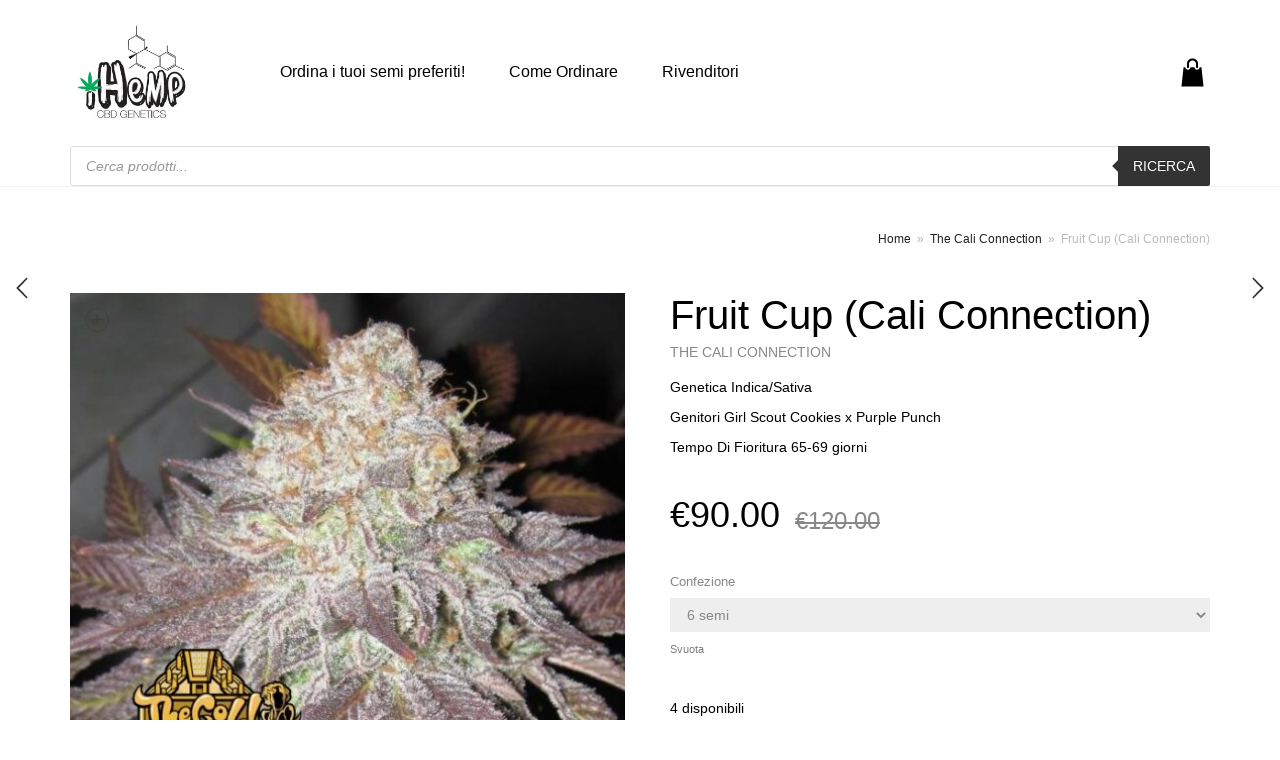

--- FILE ---
content_type: text/html; charset=UTF-8
request_url: https://www.hempshopitalia.it/prodotto/fruit-cup/
body_size: 25808
content:
<!DOCTYPE html>
<html lang="it-IT">
<head>
	<meta charset="UTF-8">
	<meta http-equiv="X-UA-Compatible" content="IE=edge">
	<meta name="viewport" content="width=device-width, initial-scale=1">
	<meta name='robots' content='index, follow, max-image-preview:large, max-snippet:-1, max-video-preview:-1' />

<!-- Google Tag Manager by PYS -->
    <script data-cfasync="false" data-pagespeed-no-defer>
	    window.dataLayerPYS = window.dataLayerPYS || [];
	</script>
<!-- End Google Tag Manager by PYS -->
	<!-- This site is optimized with the Yoast SEO plugin v26.3 - https://yoast.com/wordpress/plugins/seo/ -->
	<title>Fruit Cup (Cali Connection) - HEMP SHOP ITALIA</title>
	<link rel="canonical" href="https://www.hempshopitalia.it/prodotto/fruit-cup/" />
	<meta property="og:locale" content="it_IT" />
	<meta property="og:type" content="article" />
	<meta property="og:title" content="Fruit Cup (Cali Connection) - HEMP SHOP ITALIA" />
	<meta property="og:description" content="Genetica Indica/Sativa  Genitori Girl Scout Cookies x Purple Punch  Tempo Di Fioritura 65-69 giorni" />
	<meta property="og:url" content="https://www.hempshopitalia.it/prodotto/fruit-cup/" />
	<meta property="og:site_name" content="HEMP SHOP ITALIA" />
	<meta property="article:modified_time" content="2025-09-01T12:50:09+00:00" />
	<meta property="og:image" content="https://www.hempshopitalia.it/wp-content/uploads/2021/12/fruit-cup-femminizzata.jpg" />
	<meta property="og:image:width" content="600" />
	<meta property="og:image:height" content="600" />
	<meta property="og:image:type" content="image/jpeg" />
	<meta name="twitter:card" content="summary_large_image" />
	<meta name="twitter:label1" content="Tempo di lettura stimato" />
	<meta name="twitter:data1" content="1 minuto" />
	<script type="application/ld+json" class="yoast-schema-graph">{"@context":"https://schema.org","@graph":[{"@type":"WebPage","@id":"https://www.hempshopitalia.it/prodotto/fruit-cup/","url":"https://www.hempshopitalia.it/prodotto/fruit-cup/","name":"Fruit Cup (Cali Connection) - HEMP SHOP ITALIA","isPartOf":{"@id":"https://www.hempshopitalia.it/#website"},"primaryImageOfPage":{"@id":"https://www.hempshopitalia.it/prodotto/fruit-cup/#primaryimage"},"image":{"@id":"https://www.hempshopitalia.it/prodotto/fruit-cup/#primaryimage"},"thumbnailUrl":"https://www.hempshopitalia.it/wp-content/uploads/2021/12/fruit-cup-femminizzata.jpg","datePublished":"2020-04-26T10:07:48+00:00","dateModified":"2025-09-01T12:50:09+00:00","breadcrumb":{"@id":"https://www.hempshopitalia.it/prodotto/fruit-cup/#breadcrumb"},"inLanguage":"it-IT","potentialAction":[{"@type":"ReadAction","target":["https://www.hempshopitalia.it/prodotto/fruit-cup/"]}]},{"@type":"ImageObject","inLanguage":"it-IT","@id":"https://www.hempshopitalia.it/prodotto/fruit-cup/#primaryimage","url":"https://www.hempshopitalia.it/wp-content/uploads/2021/12/fruit-cup-femminizzata.jpg","contentUrl":"https://www.hempshopitalia.it/wp-content/uploads/2021/12/fruit-cup-femminizzata.jpg","width":600,"height":600},{"@type":"BreadcrumbList","@id":"https://www.hempshopitalia.it/prodotto/fruit-cup/#breadcrumb","itemListElement":[{"@type":"ListItem","position":1,"name":"Home","item":"https://www.hempshopitalia.it/"},{"@type":"ListItem","position":2,"name":"Shop","item":"https://www.hempshopitalia.it/negozio/"},{"@type":"ListItem","position":3,"name":"Fruit Cup (Cali Connection)"}]},{"@type":"WebSite","@id":"https://www.hempshopitalia.it/#website","url":"https://www.hempshopitalia.it/","name":"HEMP SHOP ITALIA","description":"Ordina i Milgiori Semi THC da collezione in Italia","potentialAction":[{"@type":"SearchAction","target":{"@type":"EntryPoint","urlTemplate":"https://www.hempshopitalia.it/?s={search_term_string}"},"query-input":{"@type":"PropertyValueSpecification","valueRequired":true,"valueName":"search_term_string"}}],"inLanguage":"it-IT"}]}</script>
	<!-- / Yoast SEO plugin. -->


<script type='application/javascript'  id='pys-version-script'>console.log('PixelYourSite Free version 11.1.3');</script>
<link rel='dns-prefetch' href='//fonts.googleapis.comhttps' />
<link rel="alternate" type="application/rss+xml" title="HEMP SHOP ITALIA &raquo; Feed" href="https://www.hempshopitalia.it/feed/" />
<link rel="alternate" type="application/rss+xml" title="HEMP SHOP ITALIA &raquo; Feed dei commenti" href="https://www.hempshopitalia.it/comments/feed/" />
<link rel="alternate" title="oEmbed (JSON)" type="application/json+oembed" href="https://www.hempshopitalia.it/wp-json/oembed/1.0/embed?url=https%3A%2F%2Fwww.hempshopitalia.it%2Fprodotto%2Ffruit-cup%2F" />
<link rel="alternate" title="oEmbed (XML)" type="text/xml+oembed" href="https://www.hempshopitalia.it/wp-json/oembed/1.0/embed?url=https%3A%2F%2Fwww.hempshopitalia.it%2Fprodotto%2Ffruit-cup%2F&#038;format=xml" />
    <style>
    .laborator-admin-bar-menu {
        position: relative !important;
        display: inline-block;
        width: 16px !important;
        height: 16px !important;
        background: url(https://www.hempshopitalia.it/wp-content/themes/aurum/assets/images/laborator-icon.png) no-repeat 0px 0px !important;
        background-size: 16px !important;
        margin-right: 8px !important;
        top: 3px !important;
    }

    .rtl .laborator-admin-bar-menu {
        margin-right: 0 !important;
        margin-left: 8px !important;
    }

    #wp-admin-bar-laborator-options:hover .laborator-admin-bar-menu {
        background-position: 0 -32px !important;
    }

    .laborator-admin-bar-menu:before {
        display: none !important;
    }

    #toplevel_page_laborator_options .wp-menu-image {
        background: url(https://www.hempshopitalia.it/wp-content/themes/aurum/assets/images/laborator-icon.png) no-repeat 11px 8px !important;
        background-size: 16px !important;
    }

    #toplevel_page_laborator_options .wp-menu-image:before {
        display: none;
    }

    #toplevel_page_laborator_options .wp-menu-image img {
        display: none;
    }

    #toplevel_page_laborator_options:hover .wp-menu-image, #toplevel_page_laborator_options.wp-has-current-submenu .wp-menu-image {
        background-position: 11px -24px !important;
    }
    </style><style id='wp-img-auto-sizes-contain-inline-css' type='text/css'>
img:is([sizes=auto i],[sizes^="auto," i]){contain-intrinsic-size:3000px 1500px}
/*# sourceURL=wp-img-auto-sizes-contain-inline-css */
</style>
<style id='wp-emoji-styles-inline-css' type='text/css'>

	img.wp-smiley, img.emoji {
		display: inline !important;
		border: none !important;
		box-shadow: none !important;
		height: 1em !important;
		width: 1em !important;
		margin: 0 0.07em !important;
		vertical-align: -0.1em !important;
		background: none !important;
		padding: 0 !important;
	}
/*# sourceURL=wp-emoji-styles-inline-css */
</style>
<style id='wp-block-library-inline-css' type='text/css'>
:root{--wp-block-synced-color:#7a00df;--wp-block-synced-color--rgb:122,0,223;--wp-bound-block-color:var(--wp-block-synced-color);--wp-editor-canvas-background:#ddd;--wp-admin-theme-color:#007cba;--wp-admin-theme-color--rgb:0,124,186;--wp-admin-theme-color-darker-10:#006ba1;--wp-admin-theme-color-darker-10--rgb:0,107,160.5;--wp-admin-theme-color-darker-20:#005a87;--wp-admin-theme-color-darker-20--rgb:0,90,135;--wp-admin-border-width-focus:2px}@media (min-resolution:192dpi){:root{--wp-admin-border-width-focus:1.5px}}.wp-element-button{cursor:pointer}:root .has-very-light-gray-background-color{background-color:#eee}:root .has-very-dark-gray-background-color{background-color:#313131}:root .has-very-light-gray-color{color:#eee}:root .has-very-dark-gray-color{color:#313131}:root .has-vivid-green-cyan-to-vivid-cyan-blue-gradient-background{background:linear-gradient(135deg,#00d084,#0693e3)}:root .has-purple-crush-gradient-background{background:linear-gradient(135deg,#34e2e4,#4721fb 50%,#ab1dfe)}:root .has-hazy-dawn-gradient-background{background:linear-gradient(135deg,#faaca8,#dad0ec)}:root .has-subdued-olive-gradient-background{background:linear-gradient(135deg,#fafae1,#67a671)}:root .has-atomic-cream-gradient-background{background:linear-gradient(135deg,#fdd79a,#004a59)}:root .has-nightshade-gradient-background{background:linear-gradient(135deg,#330968,#31cdcf)}:root .has-midnight-gradient-background{background:linear-gradient(135deg,#020381,#2874fc)}:root{--wp--preset--font-size--normal:16px;--wp--preset--font-size--huge:42px}.has-regular-font-size{font-size:1em}.has-larger-font-size{font-size:2.625em}.has-normal-font-size{font-size:var(--wp--preset--font-size--normal)}.has-huge-font-size{font-size:var(--wp--preset--font-size--huge)}.has-text-align-center{text-align:center}.has-text-align-left{text-align:left}.has-text-align-right{text-align:right}.has-fit-text{white-space:nowrap!important}#end-resizable-editor-section{display:none}.aligncenter{clear:both}.items-justified-left{justify-content:flex-start}.items-justified-center{justify-content:center}.items-justified-right{justify-content:flex-end}.items-justified-space-between{justify-content:space-between}.screen-reader-text{border:0;clip-path:inset(50%);height:1px;margin:-1px;overflow:hidden;padding:0;position:absolute;width:1px;word-wrap:normal!important}.screen-reader-text:focus{background-color:#ddd;clip-path:none;color:#444;display:block;font-size:1em;height:auto;left:5px;line-height:normal;padding:15px 23px 14px;text-decoration:none;top:5px;width:auto;z-index:100000}html :where(.has-border-color){border-style:solid}html :where([style*=border-top-color]){border-top-style:solid}html :where([style*=border-right-color]){border-right-style:solid}html :where([style*=border-bottom-color]){border-bottom-style:solid}html :where([style*=border-left-color]){border-left-style:solid}html :where([style*=border-width]){border-style:solid}html :where([style*=border-top-width]){border-top-style:solid}html :where([style*=border-right-width]){border-right-style:solid}html :where([style*=border-bottom-width]){border-bottom-style:solid}html :where([style*=border-left-width]){border-left-style:solid}html :where(img[class*=wp-image-]){height:auto;max-width:100%}:where(figure){margin:0 0 1em}html :where(.is-position-sticky){--wp-admin--admin-bar--position-offset:var(--wp-admin--admin-bar--height,0px)}@media screen and (max-width:600px){html :where(.is-position-sticky){--wp-admin--admin-bar--position-offset:0px}}

/*# sourceURL=wp-block-library-inline-css */
</style><link rel='stylesheet' id='wc-blocks-style-css' href='https://www.hempshopitalia.it/wp-content/plugins/woocommerce/assets/client/blocks/wc-blocks.css?ver=wc-10.3.7' type='text/css' media='all' />
<style id='global-styles-inline-css' type='text/css'>
:root{--wp--preset--aspect-ratio--square: 1;--wp--preset--aspect-ratio--4-3: 4/3;--wp--preset--aspect-ratio--3-4: 3/4;--wp--preset--aspect-ratio--3-2: 3/2;--wp--preset--aspect-ratio--2-3: 2/3;--wp--preset--aspect-ratio--16-9: 16/9;--wp--preset--aspect-ratio--9-16: 9/16;--wp--preset--color--black: #000000;--wp--preset--color--cyan-bluish-gray: #abb8c3;--wp--preset--color--white: #ffffff;--wp--preset--color--pale-pink: #f78da7;--wp--preset--color--vivid-red: #cf2e2e;--wp--preset--color--luminous-vivid-orange: #ff6900;--wp--preset--color--luminous-vivid-amber: #fcb900;--wp--preset--color--light-green-cyan: #7bdcb5;--wp--preset--color--vivid-green-cyan: #00d084;--wp--preset--color--pale-cyan-blue: #8ed1fc;--wp--preset--color--vivid-cyan-blue: #0693e3;--wp--preset--color--vivid-purple: #9b51e0;--wp--preset--gradient--vivid-cyan-blue-to-vivid-purple: linear-gradient(135deg,rgb(6,147,227) 0%,rgb(155,81,224) 100%);--wp--preset--gradient--light-green-cyan-to-vivid-green-cyan: linear-gradient(135deg,rgb(122,220,180) 0%,rgb(0,208,130) 100%);--wp--preset--gradient--luminous-vivid-amber-to-luminous-vivid-orange: linear-gradient(135deg,rgb(252,185,0) 0%,rgb(255,105,0) 100%);--wp--preset--gradient--luminous-vivid-orange-to-vivid-red: linear-gradient(135deg,rgb(255,105,0) 0%,rgb(207,46,46) 100%);--wp--preset--gradient--very-light-gray-to-cyan-bluish-gray: linear-gradient(135deg,rgb(238,238,238) 0%,rgb(169,184,195) 100%);--wp--preset--gradient--cool-to-warm-spectrum: linear-gradient(135deg,rgb(74,234,220) 0%,rgb(151,120,209) 20%,rgb(207,42,186) 40%,rgb(238,44,130) 60%,rgb(251,105,98) 80%,rgb(254,248,76) 100%);--wp--preset--gradient--blush-light-purple: linear-gradient(135deg,rgb(255,206,236) 0%,rgb(152,150,240) 100%);--wp--preset--gradient--blush-bordeaux: linear-gradient(135deg,rgb(254,205,165) 0%,rgb(254,45,45) 50%,rgb(107,0,62) 100%);--wp--preset--gradient--luminous-dusk: linear-gradient(135deg,rgb(255,203,112) 0%,rgb(199,81,192) 50%,rgb(65,88,208) 100%);--wp--preset--gradient--pale-ocean: linear-gradient(135deg,rgb(255,245,203) 0%,rgb(182,227,212) 50%,rgb(51,167,181) 100%);--wp--preset--gradient--electric-grass: linear-gradient(135deg,rgb(202,248,128) 0%,rgb(113,206,126) 100%);--wp--preset--gradient--midnight: linear-gradient(135deg,rgb(2,3,129) 0%,rgb(40,116,252) 100%);--wp--preset--font-size--small: 13px;--wp--preset--font-size--medium: 20px;--wp--preset--font-size--large: 36px;--wp--preset--font-size--x-large: 42px;--wp--preset--spacing--20: 0.44rem;--wp--preset--spacing--30: 0.67rem;--wp--preset--spacing--40: 1rem;--wp--preset--spacing--50: 1.5rem;--wp--preset--spacing--60: 2.25rem;--wp--preset--spacing--70: 3.38rem;--wp--preset--spacing--80: 5.06rem;--wp--preset--shadow--natural: 6px 6px 9px rgba(0, 0, 0, 0.2);--wp--preset--shadow--deep: 12px 12px 50px rgba(0, 0, 0, 0.4);--wp--preset--shadow--sharp: 6px 6px 0px rgba(0, 0, 0, 0.2);--wp--preset--shadow--outlined: 6px 6px 0px -3px rgb(255, 255, 255), 6px 6px rgb(0, 0, 0);--wp--preset--shadow--crisp: 6px 6px 0px rgb(0, 0, 0);}:where(.is-layout-flex){gap: 0.5em;}:where(.is-layout-grid){gap: 0.5em;}body .is-layout-flex{display: flex;}.is-layout-flex{flex-wrap: wrap;align-items: center;}.is-layout-flex > :is(*, div){margin: 0;}body .is-layout-grid{display: grid;}.is-layout-grid > :is(*, div){margin: 0;}:where(.wp-block-columns.is-layout-flex){gap: 2em;}:where(.wp-block-columns.is-layout-grid){gap: 2em;}:where(.wp-block-post-template.is-layout-flex){gap: 1.25em;}:where(.wp-block-post-template.is-layout-grid){gap: 1.25em;}.has-black-color{color: var(--wp--preset--color--black) !important;}.has-cyan-bluish-gray-color{color: var(--wp--preset--color--cyan-bluish-gray) !important;}.has-white-color{color: var(--wp--preset--color--white) !important;}.has-pale-pink-color{color: var(--wp--preset--color--pale-pink) !important;}.has-vivid-red-color{color: var(--wp--preset--color--vivid-red) !important;}.has-luminous-vivid-orange-color{color: var(--wp--preset--color--luminous-vivid-orange) !important;}.has-luminous-vivid-amber-color{color: var(--wp--preset--color--luminous-vivid-amber) !important;}.has-light-green-cyan-color{color: var(--wp--preset--color--light-green-cyan) !important;}.has-vivid-green-cyan-color{color: var(--wp--preset--color--vivid-green-cyan) !important;}.has-pale-cyan-blue-color{color: var(--wp--preset--color--pale-cyan-blue) !important;}.has-vivid-cyan-blue-color{color: var(--wp--preset--color--vivid-cyan-blue) !important;}.has-vivid-purple-color{color: var(--wp--preset--color--vivid-purple) !important;}.has-black-background-color{background-color: var(--wp--preset--color--black) !important;}.has-cyan-bluish-gray-background-color{background-color: var(--wp--preset--color--cyan-bluish-gray) !important;}.has-white-background-color{background-color: var(--wp--preset--color--white) !important;}.has-pale-pink-background-color{background-color: var(--wp--preset--color--pale-pink) !important;}.has-vivid-red-background-color{background-color: var(--wp--preset--color--vivid-red) !important;}.has-luminous-vivid-orange-background-color{background-color: var(--wp--preset--color--luminous-vivid-orange) !important;}.has-luminous-vivid-amber-background-color{background-color: var(--wp--preset--color--luminous-vivid-amber) !important;}.has-light-green-cyan-background-color{background-color: var(--wp--preset--color--light-green-cyan) !important;}.has-vivid-green-cyan-background-color{background-color: var(--wp--preset--color--vivid-green-cyan) !important;}.has-pale-cyan-blue-background-color{background-color: var(--wp--preset--color--pale-cyan-blue) !important;}.has-vivid-cyan-blue-background-color{background-color: var(--wp--preset--color--vivid-cyan-blue) !important;}.has-vivid-purple-background-color{background-color: var(--wp--preset--color--vivid-purple) !important;}.has-black-border-color{border-color: var(--wp--preset--color--black) !important;}.has-cyan-bluish-gray-border-color{border-color: var(--wp--preset--color--cyan-bluish-gray) !important;}.has-white-border-color{border-color: var(--wp--preset--color--white) !important;}.has-pale-pink-border-color{border-color: var(--wp--preset--color--pale-pink) !important;}.has-vivid-red-border-color{border-color: var(--wp--preset--color--vivid-red) !important;}.has-luminous-vivid-orange-border-color{border-color: var(--wp--preset--color--luminous-vivid-orange) !important;}.has-luminous-vivid-amber-border-color{border-color: var(--wp--preset--color--luminous-vivid-amber) !important;}.has-light-green-cyan-border-color{border-color: var(--wp--preset--color--light-green-cyan) !important;}.has-vivid-green-cyan-border-color{border-color: var(--wp--preset--color--vivid-green-cyan) !important;}.has-pale-cyan-blue-border-color{border-color: var(--wp--preset--color--pale-cyan-blue) !important;}.has-vivid-cyan-blue-border-color{border-color: var(--wp--preset--color--vivid-cyan-blue) !important;}.has-vivid-purple-border-color{border-color: var(--wp--preset--color--vivid-purple) !important;}.has-vivid-cyan-blue-to-vivid-purple-gradient-background{background: var(--wp--preset--gradient--vivid-cyan-blue-to-vivid-purple) !important;}.has-light-green-cyan-to-vivid-green-cyan-gradient-background{background: var(--wp--preset--gradient--light-green-cyan-to-vivid-green-cyan) !important;}.has-luminous-vivid-amber-to-luminous-vivid-orange-gradient-background{background: var(--wp--preset--gradient--luminous-vivid-amber-to-luminous-vivid-orange) !important;}.has-luminous-vivid-orange-to-vivid-red-gradient-background{background: var(--wp--preset--gradient--luminous-vivid-orange-to-vivid-red) !important;}.has-very-light-gray-to-cyan-bluish-gray-gradient-background{background: var(--wp--preset--gradient--very-light-gray-to-cyan-bluish-gray) !important;}.has-cool-to-warm-spectrum-gradient-background{background: var(--wp--preset--gradient--cool-to-warm-spectrum) !important;}.has-blush-light-purple-gradient-background{background: var(--wp--preset--gradient--blush-light-purple) !important;}.has-blush-bordeaux-gradient-background{background: var(--wp--preset--gradient--blush-bordeaux) !important;}.has-luminous-dusk-gradient-background{background: var(--wp--preset--gradient--luminous-dusk) !important;}.has-pale-ocean-gradient-background{background: var(--wp--preset--gradient--pale-ocean) !important;}.has-electric-grass-gradient-background{background: var(--wp--preset--gradient--electric-grass) !important;}.has-midnight-gradient-background{background: var(--wp--preset--gradient--midnight) !important;}.has-small-font-size{font-size: var(--wp--preset--font-size--small) !important;}.has-medium-font-size{font-size: var(--wp--preset--font-size--medium) !important;}.has-large-font-size{font-size: var(--wp--preset--font-size--large) !important;}.has-x-large-font-size{font-size: var(--wp--preset--font-size--x-large) !important;}
/*# sourceURL=global-styles-inline-css */
</style>

<style id='classic-theme-styles-inline-css' type='text/css'>
/*! This file is auto-generated */
.wp-block-button__link{color:#fff;background-color:#32373c;border-radius:9999px;box-shadow:none;text-decoration:none;padding:calc(.667em + 2px) calc(1.333em + 2px);font-size:1.125em}.wp-block-file__button{background:#32373c;color:#fff;text-decoration:none}
/*# sourceURL=/wp-includes/css/classic-themes.min.css */
</style>
<link rel='stylesheet' id='contact-form-7-css' href='https://www.hempshopitalia.it/wp-content/plugins/contact-form-7/includes/css/styles.css?ver=6.1.3' type='text/css' media='all' />
<link rel='stylesheet' id='photoswipe-css' href='https://www.hempshopitalia.it/wp-content/plugins/woocommerce/assets/css/photoswipe/photoswipe.min.css?ver=10.3.7' type='text/css' media='all' />
<link rel='stylesheet' id='photoswipe-default-skin-css' href='https://www.hempshopitalia.it/wp-content/plugins/woocommerce/assets/css/photoswipe/default-skin/default-skin.min.css?ver=10.3.7' type='text/css' media='all' />
<style id='woocommerce-inline-inline-css' type='text/css'>
.woocommerce form .form-row .required { visibility: visible; }
/*# sourceURL=woocommerce-inline-inline-css */
</style>
<link rel='stylesheet' id='brands-styles-css' href='https://www.hempshopitalia.it/wp-content/plugins/woocommerce/assets/css/brands.css?ver=10.3.7' type='text/css' media='all' />
<link rel='stylesheet' id='dgwt-wcas-style-css' href='https://www.hempshopitalia.it/wp-content/plugins/ajax-search-for-woocommerce/assets/css/style.min.css?ver=1.31.0' type='text/css' media='all' />
<link rel='stylesheet' id='icons-fontawesome-css' href='https://www.hempshopitalia.it/wp-content/themes/aurum/assets/css/fonts/font-awesome/css/font-awesome.min.css' type='text/css' media='all' />
<link rel='stylesheet' id='icons-aurum-css' href='https://www.hempshopitalia.it/wp-content/themes/aurum/assets/css/fonts/aurum-icons/font-icons.css' type='text/css' media='all' />
<link rel='stylesheet' id='bootstrap-css' href='https://www.hempshopitalia.it/wp-content/themes/aurum/assets/css/bootstrap.css?ver=3.12' type='text/css' media='all' />
<link rel='stylesheet' id='aurum-main-css' href='https://www.hempshopitalia.it/wp-content/themes/aurum/assets/css/aurum.css?ver=3.12' type='text/css' media='all' />
<link rel='stylesheet' id='style-css' href='https://www.hempshopitalia.it/wp-content/themes/aurum/style.css?ver=3.12' type='text/css' media='all' />
<link rel='stylesheet' id='custom-skin-css' href='https://www.hempshopitalia.it/wp-content/themes/aurum/assets/css/custom-skin.css?ver=7262a435351138128ca2e5d0bc08f8c9' type='text/css' media='all' />
<link rel='stylesheet' id='primary-font-css' href='https://fonts.googleapis.comhttps://fonts.googleapis.com/css2?family=Poppins&#038;subset=latin&#038;ver=6.9' type='text/css' media='all' />
<link rel='stylesheet' id='heading-font-css' href='https://fonts.googleapis.comhttps://fonts.googleapis.com/css2?family=Poppins&#038;ver=6.9' type='text/css' media='all' />
    <script type="text/javascript">
		var ajaxurl = ajaxurl || 'https://www.hempshopitalia.it/wp-admin/admin-ajax.php';
    </script><script type="text/javascript" src="https://www.hempshopitalia.it/wp-includes/js/jquery/jquery.min.js?ver=3.7.1" id="jquery-core-js"></script>
<script type="text/javascript" src="https://www.hempshopitalia.it/wp-includes/js/jquery/jquery-migrate.min.js?ver=3.4.1" id="jquery-migrate-js"></script>
<script type="text/javascript" id="jquery-js-after">
/* <![CDATA[ */
if (typeof (window.wpfReadyList) == "undefined") {
			var v = jQuery.fn.jquery;
			if (v && parseInt(v) >= 3 && window.self === window.top) {
				var readyList=[];
				window.originalReadyMethod = jQuery.fn.ready;
				jQuery.fn.ready = function(){
					if(arguments.length && arguments.length > 0 && typeof arguments[0] === "function") {
						readyList.push({"c": this, "a": arguments});
					}
					return window.originalReadyMethod.apply( this, arguments );
				};
				window.wpfReadyList = readyList;
			}}
//# sourceURL=jquery-js-after
/* ]]> */
</script>
<script type="text/javascript" src="https://www.hempshopitalia.it/wp-content/plugins/woocommerce/assets/js/jquery-blockui/jquery.blockUI.min.js?ver=2.7.0-wc.10.3.7" id="wc-jquery-blockui-js" data-wp-strategy="defer"></script>
<script type="text/javascript" id="wc-add-to-cart-js-extra">
/* <![CDATA[ */
var wc_add_to_cart_params = {"ajax_url":"/wp-admin/admin-ajax.php","wc_ajax_url":"/?wc-ajax=%%endpoint%%","i18n_view_cart":"Visualizza carrello","cart_url":"https://www.hempshopitalia.it/carrello/","is_cart":"","cart_redirect_after_add":"no"};
//# sourceURL=wc-add-to-cart-js-extra
/* ]]> */
</script>
<script type="text/javascript" src="https://www.hempshopitalia.it/wp-content/plugins/woocommerce/assets/js/frontend/add-to-cart.min.js?ver=10.3.7" id="wc-add-to-cart-js" data-wp-strategy="defer"></script>
<script type="text/javascript" src="https://www.hempshopitalia.it/wp-content/plugins/woocommerce/assets/js/zoom/jquery.zoom.min.js?ver=1.7.21-wc.10.3.7" id="wc-zoom-js" defer="defer" data-wp-strategy="defer"></script>
<script type="text/javascript" src="https://www.hempshopitalia.it/wp-content/plugins/woocommerce/assets/js/flexslider/jquery.flexslider.min.js?ver=2.7.2-wc.10.3.7" id="wc-flexslider-js" defer="defer" data-wp-strategy="defer"></script>
<script type="text/javascript" src="https://www.hempshopitalia.it/wp-content/plugins/woocommerce/assets/js/photoswipe/photoswipe.min.js?ver=4.1.1-wc.10.3.7" id="wc-photoswipe-js" defer="defer" data-wp-strategy="defer"></script>
<script type="text/javascript" src="https://www.hempshopitalia.it/wp-content/plugins/woocommerce/assets/js/photoswipe/photoswipe-ui-default.min.js?ver=4.1.1-wc.10.3.7" id="wc-photoswipe-ui-default-js" defer="defer" data-wp-strategy="defer"></script>
<script type="text/javascript" id="wc-single-product-js-extra">
/* <![CDATA[ */
var wc_single_product_params = {"i18n_required_rating_text":"Seleziona una valutazione","i18n_rating_options":["1 stella su 5","2 stelle su 5","3 stelle su 5","4 stelle su 5","5 stelle su 5"],"i18n_product_gallery_trigger_text":"Visualizza la galleria di immagini a schermo intero","review_rating_required":"yes","flexslider":{"rtl":false,"animation":"slide","smoothHeight":true,"directionNav":false,"controlNav":"thumbnails","slideshow":false,"animationSpeed":500,"animationLoop":false,"allowOneSlide":false},"zoom_enabled":"1","zoom_options":[],"photoswipe_enabled":"1","photoswipe_options":{"shareEl":false,"closeOnScroll":false,"history":false,"hideAnimationDuration":0,"showAnimationDuration":0},"flexslider_enabled":"1"};
//# sourceURL=wc-single-product-js-extra
/* ]]> */
</script>
<script type="text/javascript" src="https://www.hempshopitalia.it/wp-content/plugins/woocommerce/assets/js/frontend/single-product.min.js?ver=10.3.7" id="wc-single-product-js" defer="defer" data-wp-strategy="defer"></script>
<script type="text/javascript" src="https://www.hempshopitalia.it/wp-content/plugins/woocommerce/assets/js/js-cookie/js.cookie.min.js?ver=2.1.4-wc.10.3.7" id="wc-js-cookie-js" defer="defer" data-wp-strategy="defer"></script>
<script type="text/javascript" id="woocommerce-js-extra">
/* <![CDATA[ */
var woocommerce_params = {"ajax_url":"/wp-admin/admin-ajax.php","wc_ajax_url":"/?wc-ajax=%%endpoint%%","i18n_password_show":"Mostra password","i18n_password_hide":"Nascondi password"};
//# sourceURL=woocommerce-js-extra
/* ]]> */
</script>
<script type="text/javascript" src="https://www.hempshopitalia.it/wp-content/plugins/woocommerce/assets/js/frontend/woocommerce.min.js?ver=10.3.7" id="woocommerce-js" defer="defer" data-wp-strategy="defer"></script>
<script type="text/javascript" src="https://www.hempshopitalia.it/wp-content/plugins/js_composer/assets/js/vendors/woocommerce-add-to-cart.js?ver=6.7.0" id="vc_woocommerce-add-to-cart-js-js"></script>
<script type="text/javascript" src="https://www.hempshopitalia.it/wp-content/plugins/pixelyoursite/dist/scripts/jquery.bind-first-0.2.3.min.js?ver=6.9" id="jquery-bind-first-js"></script>
<script type="text/javascript" src="https://www.hempshopitalia.it/wp-content/plugins/pixelyoursite/dist/scripts/js.cookie-2.1.3.min.js?ver=2.1.3" id="js-cookie-pys-js"></script>
<script type="text/javascript" src="https://www.hempshopitalia.it/wp-content/plugins/pixelyoursite/dist/scripts/tld.min.js?ver=2.3.1" id="js-tld-js"></script>
<script type="text/javascript" id="pys-js-extra">
/* <![CDATA[ */
var pysOptions = {"staticEvents":{"ga":{"woo_view_content":[{"delay":0,"type":"static","name":"view_item","trackingIds":["G-JPGE1RDJ9N"],"eventID":"5b8bdd55-81b5-4bc4-851e-b4932a7c6c4c","params":{"event_category":"ecommerce","currency":"EUR","items":[{"item_id":"767","item_name":"Fruit Cup (Cali Connection)","quantity":1,"price":"90","item_category":"The Cali Connection"}],"value":"90","page_title":"Fruit Cup (Cali Connection)","post_type":"product","post_id":767,"plugin":"PixelYourSite","user_role":"guest","event_url":"www.hempshopitalia.it/prodotto/fruit-cup/"},"e_id":"woo_view_content","ids":[],"hasTimeWindow":false,"timeWindow":0,"pixelIds":[],"woo_order":"","edd_order":""}]}},"dynamicEvents":[],"triggerEvents":[],"triggerEventTypes":[],"ga":{"trackingIds":["G-JPGE1RDJ9N"],"commentEventEnabled":true,"downloadEnabled":true,"formEventEnabled":true,"crossDomainEnabled":false,"crossDomainAcceptIncoming":false,"crossDomainDomains":[],"isDebugEnabled":[],"serverContainerUrls":{"G-JPGE1RDJ9N":{"enable_server_container":"","server_container_url":"","transport_url":""}},"additionalConfig":{"G-JPGE1RDJ9N":{"first_party_collection":true}},"disableAdvertisingFeatures":false,"disableAdvertisingPersonalization":false,"wooVariableAsSimple":true,"custom_page_view_event":false},"debug":"","siteUrl":"https://www.hempshopitalia.it","ajaxUrl":"https://www.hempshopitalia.it/wp-admin/admin-ajax.php","ajax_event":"7be0dcfda5","enable_remove_download_url_param":"1","cookie_duration":"7","last_visit_duration":"60","enable_success_send_form":"","ajaxForServerEvent":"1","ajaxForServerStaticEvent":"1","useSendBeacon":"1","send_external_id":"1","external_id_expire":"180","track_cookie_for_subdomains":"1","google_consent_mode":"1","gdpr":{"ajax_enabled":false,"all_disabled_by_api":false,"facebook_disabled_by_api":false,"analytics_disabled_by_api":false,"google_ads_disabled_by_api":false,"pinterest_disabled_by_api":false,"bing_disabled_by_api":false,"externalID_disabled_by_api":false,"facebook_prior_consent_enabled":true,"analytics_prior_consent_enabled":true,"google_ads_prior_consent_enabled":null,"pinterest_prior_consent_enabled":true,"bing_prior_consent_enabled":true,"cookiebot_integration_enabled":false,"cookiebot_facebook_consent_category":"marketing","cookiebot_analytics_consent_category":"statistics","cookiebot_tiktok_consent_category":"marketing","cookiebot_google_ads_consent_category":"marketing","cookiebot_pinterest_consent_category":"marketing","cookiebot_bing_consent_category":"marketing","consent_magic_integration_enabled":false,"real_cookie_banner_integration_enabled":false,"cookie_notice_integration_enabled":false,"cookie_law_info_integration_enabled":false,"analytics_storage":{"enabled":true,"value":"granted","filter":false},"ad_storage":{"enabled":true,"value":"granted","filter":false},"ad_user_data":{"enabled":true,"value":"granted","filter":false},"ad_personalization":{"enabled":true,"value":"granted","filter":false}},"cookie":{"disabled_all_cookie":false,"disabled_start_session_cookie":false,"disabled_advanced_form_data_cookie":false,"disabled_landing_page_cookie":false,"disabled_first_visit_cookie":false,"disabled_trafficsource_cookie":false,"disabled_utmTerms_cookie":false,"disabled_utmId_cookie":false},"tracking_analytics":{"TrafficSource":"direct","TrafficLanding":"undefined","TrafficUtms":[],"TrafficUtmsId":[]},"GATags":{"ga_datalayer_type":"default","ga_datalayer_name":"dataLayerPYS"},"woo":{"enabled":true,"enabled_save_data_to_orders":true,"addToCartOnButtonEnabled":true,"addToCartOnButtonValueEnabled":true,"addToCartOnButtonValueOption":"price","singleProductId":767,"removeFromCartSelector":"form.woocommerce-cart-form .remove","addToCartCatchMethod":"add_cart_hook","is_order_received_page":false,"containOrderId":false},"edd":{"enabled":false},"cache_bypass":"1768846436"};
//# sourceURL=pys-js-extra
/* ]]> */
</script>
<script type="text/javascript" src="https://www.hempshopitalia.it/wp-content/plugins/pixelyoursite/dist/scripts/public.js?ver=11.1.3" id="pys-js"></script>
<link rel="https://api.w.org/" href="https://www.hempshopitalia.it/wp-json/" /><link rel="alternate" title="JSON" type="application/json" href="https://www.hempshopitalia.it/wp-json/wp/v2/product/767" /><link rel="EditURI" type="application/rsd+xml" title="RSD" href="https://www.hempshopitalia.it/xmlrpc.php?rsd" />
<meta name="generator" content="WordPress 6.9" />
<meta name="generator" content="WooCommerce 10.3.7" />
<link rel='shortlink' href='https://www.hempshopitalia.it/?p=767' />
		<style>
			.dgwt-wcas-ico-magnifier,.dgwt-wcas-ico-magnifier-handler{max-width:20px}		</style>
		        <!-- Favicons -->
		            <link rel="shortcut icon" href="//www.hempshopitalia.it/wp-content/uploads/2022/01/favicon.jpg">
						        <style>
            h1, h2, h3, h4, h5, h6,
            .up,
            .to-uppercase,
            .breadcrumb,
            .tooltip-inner,
            .header-menu .lab-mini-cart .cart_list li .product-details a span,
            .header-menu .lab-mini-cart .cart_list li .product-details .quantity,
            .header-menu .lab-mini-cart .total,
            header.site-header ul.nav li a,
            header.site-header div.nav > ul li a,
            header.mobile-menu div.mobile-menu > ul li,
            header.mobile-menu ul.mobile-menu li,
            .chosen-container .chosen-results li,
            .search .search-results-list .search-results li .post-details .meta,
            .sidebar .sidebar-entry.widget_shopping_cart .total strong,
            .top-menu--cart-totals,
            .top-menu--link,
            .top-menu--widget-current-date,
            .top-menu--widget-menu .menu li,
            .top-menu--widget-wpml-currency-switcher .wcml-dropdown,
            .top-menu--widget-wpml-language-switcher .wpml-ls-legacy-list-horizontal li a,
            .sidebar .sidebar-entry ul li,
            #yith-wcwl-popup-message,
            .shop-empty-cart-page .cart-empty-title p a,
            .header-menu .lab-mini-cart .cart_list li.empty,
            .search .search-header .tabs a,
            .banner .button_outer .button_inner .banner-content strong,
            .banner .button_outer .button_inner .banner-content span,
            .sidebar .sidebar-entry ul li,
            .page-container .wpb_content_element.lab_wpb_testimonials .testimonials-inner .testimonial-entry .testimonial-blockquote cite,
            .woocommerce #place_order,
            .woocommerce .coupon-form .coupon .woocommerce-error,
            .woocommerce .coupon-form .coupon .woocommerce-info,
            .woocommerce .coupon-form .coupon .woocommerce-message,
            .woocommerce .cross-sells .product-item .product-link .button,
            .woocommerce .products .product .item-info a[data-product_id].is-textual,
            .woocommerce .single-product .product-type-external .cart .single_add_to_cart_button,
            .woocommerce .summary form.cart .button,
            .woocommerce .woocommerce-cart-form table.wishlist_table tbody tr td.product-add-to-cart .button,
            .woocommerce .woocommerce-cart-form table.wishlist_table thead tr td.product-add-to-cart .button,
            .woocommerce .woocommerce-cart-form table.wishlist_table thead tr th,
            .woocommerce .woocommerce-order-details .order-again .button,
            .woocommerce-breadcrumb,
            .woocommerce .icon-button .title,
            .woocommerce .woocommerce-cart-form .shop_table td .name,
            .woocommerce .shop_attributes td,
            .woocommerce .shop_attributes th,
            .woocommerce .summary form.cart .variations .label,
            .woocommerce .summary form.cart .reset_variations,
            .woocommerce .woocommerce-cart-form .shop_table th,
            .woocommerce #order_review .shop_table tr td,
            .woocommerce #order_review .shop_table tr th,
            .woocommerce .cart_totals .shop_table tr td,
            .woocommerce .cart_totals .shop_table tr th,
            .woocommerce .woocommerce-MyAccount-links {
                text-transform: none;
            }
        </style>
		<style id="theme-custom-css">
.product-category h2{font-size:18px;}.product-category a {text-align: center;font-size: 16px;}.count{display:none !important;}
</style>	<noscript><style>.woocommerce-product-gallery{ opacity: 1 !important; }</style></noscript>
	<meta name="generator" content="Powered by WPBakery Page Builder - drag and drop page builder for WordPress."/>
<style id="theme-fonts-css">        .primary-font, body, div, div *, p {        font-family: 'Poppins', sans-serif;        }        .heading-font,        header.site-header,        header.site-header .logo.text-logo a,        header.mobile-menu .mobile-logo .logo.text-logo a,        .top-menu,        footer.site-footer,        footer.site-footer .footer-widgets .sidebar.widget_search #searchsubmit.btn-bordered,        .contact-page .contact-form label,        .breadcrumb,        .woocommerce-breadcrumb,        section.blog .post .comments .comment + .comment-respond #cancel-comment-reply-link,        section.blog .post .comments .comment-respond label,        section.blog .post .comments .comment-respond #submit.btn-bordered,        section.blog .post-password-form label,        section.blog .post-password-form input[type="submit"].btn-bordered,        .woocommerce .woocommerce-MyAccount-links,        .woocommerce .woocommerce-orders-table th,        .woocommerce .woocommerce-orders-table td,        .woocommerce .woocommerce-shop-header--title .woocommerce-result-count,        .woocommerce .button,        .woocommerce .quantity.buttons_added input.input-text,        .woocommerce .icon-button .title,        .woocommerce #order_review .shop_table tr td,        .woocommerce .cart_totals .shop_table tr td,        .woocommerce #order_review .shop_table tr th,        .woocommerce .cart_totals .shop_table tr th,        .woocommerce-notice,        .woocommerce .products .product .item-info span,        .woocommerce .summary .price,        .woocommerce .summary form.cart .variations .label,        .woocommerce .summary form.cart .variations div.variation-select,        .woocommerce .summary .product_meta > span,        .woocommerce .summary .product_meta .wcml_currency_switcher,        .woocommerce .summary .group_table .woocommerce-grouped-product-list-item__price,        .woocommerce .summary .yith-wcwl-add-to-wishlist .yith-wcwl-add-button .add_to_wishlist.btn-bordered,        .woocommerce .summary .yith-wcwl-add-to-wishlist .yith-wcwl-wishlistexistsbrowse a.btn-bordered,        .woocommerce .summary .yith-wcwl-add-to-wishlist .yith-wcwl-wishlistaddedbrowse a.btn-bordered,        .woocommerce .order-info,        .woocommerce .cross-sells .product-item .product-details .price,        .woocommerce .woocommerce-cart-form .shop_table th,        .woocommerce .woocommerce-cart-form .shop_table td,        .woocommerce .woocommerce-cart-form .shop_table td > .price,        .woocommerce .woocommerce-cart-form table.wishlist_table thead tr th,        #yith-wcwl-popup-message,        .woocommerce .woocommerce-checkout .order-totals-column .lost-password,        .woocommerce-order-pay #order_review .lost-password,        .header-menu .lab-mini-cart .total,        .sidebar .sidebar-entry,        .sidebar .sidebar-entry select,        .sidebar .sidebar-entry.widget_search #searchsubmit.btn-bordered,        .sidebar .sidebar-entry.widget_product_search #searchsubmit.btn-bordered,        .sidebar .sidebar-entry .woocommerce-product-search [type="submit"].btn-bordered,        .sidebar .sidebar-entry.widget_wysija .wysija-submit.btn-bordered,        .sidebar .sidebar-entry.widget_shopping_cart .total,        .sidebar .sidebar-entry.widget_shopping_cart .buttons .button.btn-bordered,        .sidebar .sidebar-entry .price_slider_wrapper .price_slider_amount .button.btn-bordered,        .sidebar .sidebar-list li,        .bordered-block .lost-password,        .page-heading small p,        h1,        h2,        h3,        h4,        h5,        h6,        .btn.btn-bordered,        .dropdown-menu,        .nav-tabs > li > a,        .alert,        .form-control,        .banner .button_outer .button_inner .banner-content strong,        .table > thead > tr > th,        .tooltip-inner,        .search .search-header,        .page-container .vc_tta-tabs.vc_tta-style-theme-styled .vc_tta-tabs-list .vc_tta-tab a,        .page-container .wpb_content_element.wpb_tabs .ui-tabs .wpb_tabs_nav li a,        .page-container .wpb_content_element.wpb_tour .wpb_tabs_nav li a,        .page-container .wpb_content_element.lab_wpb_image_banner .banner-text-content,        .page-container .wpb_content_element.alert p,        .page-container .wpb_content_element.lab_wpb_products_carousel .products-loading,        .page-container .wpb_content_element.lab_wpb_testimonials .testimonials-inner .testimonial-entry .testimonial-blockquote,        .page-container .feature-tab .title,        .page-container .vc_progress_bar .vc_single_bar .vc_label,        .pagination > a,        .pagination > span,        .woocommerce .commentlist .comment_container .comment-text .meta,        .woocommerce #review_form_wrapper .comment-form-rating label,        .woocommerce #review_form_wrapper .form-submit [type="submit"].btn-bordered,        .woocommerce .shop_attributes th,        .woocommerce .shop_attributes td,        .woocommerce dl.variation dt,        .woocommerce dl.variation dd,        .woocommerce .order-details-list li,        .woocommerce .bacs_details li,        .woocommerce .digital-downloads li .count,        .woocommerce legend,        .shop-empty-cart-page .cart-empty-title p a,        .woocommerce-info,        .woocommerce-message,        .woocommerce-error {        font-family: 'Poppins', sans-serif;        }</style><noscript><style> .wpb_animate_when_almost_visible { opacity: 1; }</style></noscript>	<meta name="google-site-verification" content="Yvv8klZP1iyWkefPclxwZnJJjeIxNBSnsm-s0J5IoDI" />
<link rel='stylesheet' id='slick-css' href='https://www.hempshopitalia.it/wp-content/themes/aurum/assets/js/slick/slick.css?ver=3.12' type='text/css' media='all' />
<link rel='stylesheet' id='slick-theme-css' href='https://www.hempshopitalia.it/wp-content/themes/aurum/assets/js/slick/slick-theme.css?ver=3.12' type='text/css' media='all' />
</head>
	<body class="wp-singular product-template-default single single-product postid-767 wp-theme-aurum theme-aurum woocommerce woocommerce-page woocommerce-no-js single-post-lightbox-on wpb-js-composer js-comp-ver-6.7.0 vc_responsive">
		
		<header class="site-header header-type-1 sticky">

	
	<div class="container">
		<div class="row">
			<div class="col-sm-12">

				<div class="header-menu">

					<div class="logo">

	<a href="https://www.hempshopitalia.it">
			<style>
			.logo-dimensions {
				min-width: 130px;
				width: 130px;
			}
		</style>
		<img src="//www.hempshopitalia.it/wp-content/uploads/2021/12/logo.jpg" class="logo-dimensions normal-logo" id="site-logo" alt="HEMP SHOP ITALIA" width="130" height="105.69105691057" />

				</a>
	
		<style>
	@media screen and (max-width: 768px) {
		.logo-dimensions {
			min-width: 130px !important;
			width: 130px !important;
		}
	}
	</style>
	
</div><nav class="main-menu" role="navigation">
	<ul id="menu-main-menu" class="nav"><li id="menu-item-16" class="menu-item menu-item-type-post_type menu-item-object-page menu-item-home menu-item-has-children menu-item-16"><a href="https://www.hempshopitalia.it/">Ordina i tuoi semi preferiti!</a>
<ul class="sub-menu">
	<li id="menu-item-2382" class="menu-item menu-item-type-taxonomy menu-item-object-product_cat menu-item-2382"><a href="https://www.hempshopitalia.it/categoria-prodotto/grateful-seeds/">Grateful Seeds</a></li>
	<li id="menu-item-2383" class="menu-item menu-item-type-taxonomy menu-item-object-product_cat menu-item-2383"><a href="https://www.hempshopitalia.it/categoria-prodotto/the-plug/">The Plug</a></li>
	<li id="menu-item-2384" class="menu-item menu-item-type-taxonomy menu-item-object-product_cat menu-item-2384"><a href="https://www.hempshopitalia.it/categoria-prodotto/growers-choice/">Grower&#8217;s Choice</a></li>
	<li id="menu-item-2385" class="menu-item menu-item-type-taxonomy menu-item-object-product_cat menu-item-2385"><a href="https://www.hempshopitalia.it/categoria-prodotto/karma-genetics/">Karma Genetics</a></li>
	<li id="menu-item-2386" class="menu-item menu-item-type-taxonomy menu-item-object-product_cat menu-item-2386"><a href="https://www.hempshopitalia.it/categoria-prodotto/ripper-seeds/">Ripper Seeds</a></li>
	<li id="menu-item-2387" class="menu-item menu-item-type-taxonomy menu-item-object-product_cat menu-item-2387"><a href="https://www.hempshopitalia.it/categoria-prodotto/serious-seeds/">Serious Seeds</a></li>
	<li id="menu-item-2388" class="menu-item menu-item-type-taxonomy menu-item-object-product_cat menu-item-2388"><a href="https://www.hempshopitalia.it/categoria-prodotto/t-h-seeds/">T.H. Seeds</a></li>
	<li id="menu-item-1563" class="menu-item menu-item-type-taxonomy menu-item-object-product_cat menu-item-1563"><a href="https://www.hempshopitalia.it/categoria-prodotto/soma-sacred-seeds/">Soma&#8217;s Sacred Seeds</a></li>
	<li id="menu-item-1407" class="menu-item menu-item-type-taxonomy menu-item-object-product_cat current_page_parent menu-item-1407"><a href="https://www.hempshopitalia.it/categoria-prodotto/fast-bud/">Fast Bud</a></li>
	<li id="menu-item-1403" class="menu-item menu-item-type-taxonomy menu-item-object-product_cat current-product-ancestor current-menu-parent current-product-parent menu-item-1403"><a href="https://www.hempshopitalia.it/categoria-prodotto/cali-connection/">The Cali Connection</a></li>
	<li id="menu-item-1410" class="menu-item menu-item-type-taxonomy menu-item-object-product_cat menu-item-1410"><a href="https://www.hempshopitalia.it/categoria-prodotto/sensi-seeds/">Sensi Seeds</a></li>
	<li id="menu-item-1409" class="menu-item menu-item-type-taxonomy menu-item-object-product_cat menu-item-1409"><a href="https://www.hempshopitalia.it/categoria-prodotto/royal-queen-seeds/">Royal Queen Seeds</a></li>
	<li id="menu-item-1408" class="menu-item menu-item-type-taxonomy menu-item-object-product_cat menu-item-1408"><a href="https://www.hempshopitalia.it/categoria-prodotto/humboltd/">Humboltd</a></li>
	<li id="menu-item-1405" class="menu-item menu-item-type-taxonomy menu-item-object-product_cat menu-item-1405"><a href="https://www.hempshopitalia.it/categoria-prodotto/altre-banche/dna-genetics/">DNA Genetics</a></li>
	<li id="menu-item-1406" class="menu-item menu-item-type-taxonomy menu-item-object-product_cat menu-item-1406"><a href="https://www.hempshopitalia.it/categoria-prodotto/altre-banche/dutch-passion/">Dutch Passion</a></li>
</ul>
</li>
<li id="menu-item-934" class="menu-item menu-item-type-post_type menu-item-object-page menu-item-934"><a href="https://www.hempshopitalia.it/come-ordinare/">Come Ordinare</a></li>
<li id="menu-item-2484" class="menu-item menu-item-type-post_type menu-item-object-page menu-item-2484"><a href="https://www.hempshopitalia.it/rivenditori/">Rivenditori</a></li>
</ul>	
	
	</nav>

					<div class="header-links">

	<ul class="header-widgets">
		
				<li>
			<a class="cart-counter" href="https://www.hempshopitalia.it/carrello/">
									<span class="badge items-count">0</span>
								
				<svg version="1.1" xmlns="http://www.w3.org/2000/svg" x="0px" y="0px"
	 width="24px" height="24px" viewBox="0 0 512 512" enable-background="new 0 0 512 512" xml:space="preserve">
<path id="cart_3-svg" d="M189,192.303c8.284,0,15-6.717,15-15V132c0-28.673,23.328-52,52-52c28.674,0,52,23.327,52,52
	v45.303c0,8.283,6.716,15,15,15s15-6.717,15-15V132c0-45.287-36.713-82-82-82s-82,36.713-82,82v45.303
	C174,185.586,180.716,192.303,189,192.303z M417.416,462H94.584l30.555-281.667h25.993c1.551,19.54,17.937,34.97,37.868,34.97
	s36.317-15.43,37.868-34.97h58.264c1.551,19.54,17.937,34.97,37.868,34.97s36.317-15.43,37.868-34.97h26.103L417.416,462z"/>
</svg>
			</a>

			<div class="woocommerce lab-mini-cart">
				<div class="cart-is-loading">Loading cart contents...</div>
			</div>
		</li>
			</ul>

</div>
				</div>

			</div>
		</div>
	</div>
	
	<div class="container">	
		<div  class="dgwt-wcas-search-wrapp dgwt-wcas-is-detail-box dgwt-wcas-has-submit woocommerce dgwt-wcas-style-solaris js-dgwt-wcas-layout-classic dgwt-wcas-layout-classic js-dgwt-wcas-mobile-overlay-disabled">
		<form class="dgwt-wcas-search-form" role="search" action="https://www.hempshopitalia.it/" method="get">
		<div class="dgwt-wcas-sf-wrapp">
						<label class="screen-reader-text"
				   for="dgwt-wcas-search-input-1">Products search</label>

			<input id="dgwt-wcas-search-input-1"
				   type="search"
				   class="dgwt-wcas-search-input"
				   name="s"
				   value=""
				   placeholder="Cerca prodotti..."
				   autocomplete="off"
							/>
			<div class="dgwt-wcas-preloader"></div>

			<div class="dgwt-wcas-voice-search"></div>

							<button type="submit"
						aria-label="Ricerca"
						class="dgwt-wcas-search-submit">Ricerca</button>
			
			<input type="hidden" name="post_type" value="product"/>
			<input type="hidden" name="dgwt_wcas" value="1"/>

			
					</div>
	</form>
</div>
	</div>
	

	
</header>

<header class="mobile-menu sticky-mobile">

	<section class="mobile-logo">
	
		<div class="logo">

	<a href="https://www.hempshopitalia.it">
			<style>
			.logo-dimensions {
				min-width: 130px;
				width: 130px;
			}
		</style>
		<img src="//www.hempshopitalia.it/wp-content/uploads/2021/12/logo.jpg" class="logo-dimensions normal-logo" id="site-logo" alt="HEMP SHOP ITALIA" width="130" height="105.69105691057" />

				</a>
	
		<style>
	@media screen and (max-width: 768px) {
		.logo-dimensions {
			min-width: 130px !important;
			width: 130px !important;
		}
	}
	</style>
	
</div>
		<div class="mobile-toggles">
			<a class="toggle-menu" href="#">
				<svg version="1.1" xmlns="http://www.w3.org/2000/svg" x="0px" y="0px"
	 width="24px" height="24px" viewBox="0 0 512 512" enable-background="new 0 0 512 512" xml:space="preserve">
<path id="toggle-menu-svg" d="M462,163.5H50v-65h412V163.5z M462,223.5H50v65h412V223.5z M462,348.5H50v65h412V348.5z"/>
</svg>
				<span class="sr-only">Toggle Menu</span>
			</a>
		</div>

	</section>

	<section class="mobile-menu--content">
		
			
				<div class="search-site">
			
					<form action="https://www.hempshopitalia.it" method="get" class="search-form" enctype="application/x-www-form-urlencoded">

	<div class="search-input-env">
		<input type="text" class="form-control search-input" name="s" placeholder="Search..." value="">
				
		
		<button type="submit" class="btn btn-link mobile-search-button">
			<svg version="1.1" xmlns="http://www.w3.org/2000/svg" x="0px" y="0px"

	 width="24px" height="24px" viewBox="0 0 512 512" enable-background="new 0 0 512 512" xml:space="preserve">

<path id="search-svg" d="M460.355,421.59L353.844,315.078c20.041-27.553,31.885-61.437,31.885-98.037

	C385.729,124.934,310.793,50,218.686,50C126.58,50,51.645,124.934,51.645,217.041c0,92.106,74.936,167.041,167.041,167.041

	c34.912,0,67.352-10.773,94.184-29.158L419.945,462L460.355,421.59z M100.631,217.041c0-65.096,52.959-118.056,118.055-118.056

	c65.098,0,118.057,52.959,118.057,118.056c0,65.096-52.959,118.056-118.057,118.056C153.59,335.097,100.631,282.137,100.631,217.041

	z"/>

</svg>

		</button>
	</div>

</form>			
				</div>
				<ul id="menu-main-menu-1" class="mobile-menu"><li class="menu-item menu-item-type-post_type menu-item-object-page menu-item-home menu-item-has-children menu-item-16"><a href="https://www.hempshopitalia.it/">Ordina i tuoi semi preferiti!</a>
<ul class="sub-menu">
	<li class="menu-item menu-item-type-taxonomy menu-item-object-product_cat menu-item-2382"><a href="https://www.hempshopitalia.it/categoria-prodotto/grateful-seeds/">Grateful Seeds</a></li>
	<li class="menu-item menu-item-type-taxonomy menu-item-object-product_cat menu-item-2383"><a href="https://www.hempshopitalia.it/categoria-prodotto/the-plug/">The Plug</a></li>
	<li class="menu-item menu-item-type-taxonomy menu-item-object-product_cat menu-item-2384"><a href="https://www.hempshopitalia.it/categoria-prodotto/growers-choice/">Grower&#8217;s Choice</a></li>
	<li class="menu-item menu-item-type-taxonomy menu-item-object-product_cat menu-item-2385"><a href="https://www.hempshopitalia.it/categoria-prodotto/karma-genetics/">Karma Genetics</a></li>
	<li class="menu-item menu-item-type-taxonomy menu-item-object-product_cat menu-item-2386"><a href="https://www.hempshopitalia.it/categoria-prodotto/ripper-seeds/">Ripper Seeds</a></li>
	<li class="menu-item menu-item-type-taxonomy menu-item-object-product_cat menu-item-2387"><a href="https://www.hempshopitalia.it/categoria-prodotto/serious-seeds/">Serious Seeds</a></li>
	<li class="menu-item menu-item-type-taxonomy menu-item-object-product_cat menu-item-2388"><a href="https://www.hempshopitalia.it/categoria-prodotto/t-h-seeds/">T.H. Seeds</a></li>
	<li class="menu-item menu-item-type-taxonomy menu-item-object-product_cat menu-item-1563"><a href="https://www.hempshopitalia.it/categoria-prodotto/soma-sacred-seeds/">Soma&#8217;s Sacred Seeds</a></li>
	<li class="menu-item menu-item-type-taxonomy menu-item-object-product_cat current_page_parent menu-item-1407"><a href="https://www.hempshopitalia.it/categoria-prodotto/fast-bud/">Fast Bud</a></li>
	<li class="menu-item menu-item-type-taxonomy menu-item-object-product_cat current-product-ancestor current-menu-parent current-product-parent menu-item-1403"><a href="https://www.hempshopitalia.it/categoria-prodotto/cali-connection/">The Cali Connection</a></li>
	<li class="menu-item menu-item-type-taxonomy menu-item-object-product_cat menu-item-1410"><a href="https://www.hempshopitalia.it/categoria-prodotto/sensi-seeds/">Sensi Seeds</a></li>
	<li class="menu-item menu-item-type-taxonomy menu-item-object-product_cat menu-item-1409"><a href="https://www.hempshopitalia.it/categoria-prodotto/royal-queen-seeds/">Royal Queen Seeds</a></li>
	<li class="menu-item menu-item-type-taxonomy menu-item-object-product_cat menu-item-1408"><a href="https://www.hempshopitalia.it/categoria-prodotto/humboltd/">Humboltd</a></li>
	<li class="menu-item menu-item-type-taxonomy menu-item-object-product_cat menu-item-1405"><a href="https://www.hempshopitalia.it/categoria-prodotto/altre-banche/dna-genetics/">DNA Genetics</a></li>
	<li class="menu-item menu-item-type-taxonomy menu-item-object-product_cat menu-item-1406"><a href="https://www.hempshopitalia.it/categoria-prodotto/altre-banche/dutch-passion/">Dutch Passion</a></li>
</ul>
</li>
<li class="menu-item menu-item-type-post_type menu-item-object-page menu-item-934"><a href="https://www.hempshopitalia.it/come-ordinare/">Come Ordinare</a></li>
<li class="menu-item menu-item-type-post_type menu-item-object-page menu-item-2484"><a href="https://www.hempshopitalia.it/rivenditori/">Rivenditori</a></li>
</ul>        <section class="cart-info">
            <a class="cart-counter cart-zero" href="https://www.hempshopitalia.it/carrello/">
                <i class="cart-icon"><svg version="1.1" xmlns="http://www.w3.org/2000/svg" x="0px" y="0px"
	 width="24px" height="24px" viewBox="0 0 512 512" enable-background="new 0 0 512 512" xml:space="preserve">
<path id="cart-info-icon" d="M189,192.303c8.284,0,15-6.717,15-15V132c0-28.673,23.328-52,52-52c28.674,0,52,23.327,52,52
	v45.303c0,8.283,6.716,15,15,15s15-6.717,15-15V132c0-45.287-36.713-82-82-82s-82,36.713-82,82v45.303
	C174,185.586,180.716,192.303,189,192.303z M417.416,462H94.584l30.555-281.667h25.993c1.551,19.54,17.937,34.97,37.868,34.97
	s36.317-15.43,37.868-34.97h58.264c1.551,19.54,17.937,34.97,37.868,34.97s36.317-15.43,37.868-34.97h26.103L417.416,462z"/>
</svg>
</i>
                <strong>Lista</strong>
                <span class="badge items-count">0</span>
            </a>
        </section>
			
	</div>

</header>
<div class="container hidden-sm hidden-md hidden-lg hidden-xxl">
	<div  class="dgwt-wcas-search-wrapp dgwt-wcas-is-detail-box dgwt-wcas-has-submit woocommerce dgwt-wcas-style-solaris js-dgwt-wcas-layout-classic dgwt-wcas-layout-classic js-dgwt-wcas-mobile-overlay-disabled">
		<form class="dgwt-wcas-search-form" role="search" action="https://www.hempshopitalia.it/" method="get">
		<div class="dgwt-wcas-sf-wrapp">
						<label class="screen-reader-text"
				   for="dgwt-wcas-search-input-2">Products search</label>

			<input id="dgwt-wcas-search-input-2"
				   type="search"
				   class="dgwt-wcas-search-input"
				   name="s"
				   value=""
				   placeholder="Cerca prodotti..."
				   autocomplete="off"
							/>
			<div class="dgwt-wcas-preloader"></div>

			<div class="dgwt-wcas-voice-search"></div>

							<button type="submit"
						aria-label="Ricerca"
						class="dgwt-wcas-search-submit">Ricerca</button>
			
			<input type="hidden" name="post_type" value="product"/>
			<input type="hidden" name="dgwt_wcas" value="1"/>

			
					</div>
	</form>
</div>
</div>            <div class="container page-heading-container">

                <div class="page-heading">

					
					                        <div class="col">
							<div class="right-aligned"><nav class="woocommerce-breadcrumb" aria-label="Breadcrumb"><a href="https://www.hempshopitalia.it">Home</a><span class="sep">&raquo;</span><a href="https://www.hempshopitalia.it/categoria-prodotto/cali-connection/">The Cali Connection</a><span class="sep">&raquo;</span>Fruit Cup (Cali Connection)</nav></div>                        </div>
					
                </div>

            </div>
			
	<div id="primary" class="content-area"><main id="main" class="site-main" role="main">
					
			        <div class="single-product">

        <div class="single-product--product-details">
		<div class="woocommerce-notices-wrapper"></div><div id="product-767" class="product type-product post-767 status-publish first instock product_cat-cali-connection product_tag-seme-femminizzato has-post-thumbnail sale taxable shipping-taxable purchasable product-type-variable has-default-attributes">

	<div class="product-images-container thumbnails-vertical zoom-enabled auto-rotate" data-autorotate="5">
<div class="product-images product-images--single-image product-images--single-image--on product-images--single-variation-image-swap">
	
	<div class="product-images--main">
		
		<div class="woocommerce-product-gallery__image"><a href="https://www.hempshopitalia.it/wp-content/uploads/2021/12/fruit-cup-femminizzata.jpg"><span class="image-placeholder" style="padding-bottom:100.000000%" ><img width="550" height="550" class="wp-post-image lazyload" alt="" title="fruit-cup-femminizzata" data-caption="" data-large_image_width="600" data-large_image_height="600" decoding="async" fetchpriority="high" srcset="https://www.hempshopitalia.it/wp-content/uploads/2021/12/fruit-cup-femminizzata-550x550.jpg 550w, https://www.hempshopitalia.it/wp-content/uploads/2021/12/fruit-cup-femminizzata-100x100.jpg 100w, https://www.hempshopitalia.it/wp-content/uploads/2021/12/fruit-cup-femminizzata-300x300.jpg 300w, https://www.hempshopitalia.it/wp-content/uploads/2021/12/fruit-cup-femminizzata-150x150.jpg 150w, https://www.hempshopitalia.it/wp-content/uploads/2021/12/fruit-cup-femminizzata.jpg 600w" sizes="(max-width: 550px) 100vw, 550px" data-src="https://www.hempshopitalia.it/wp-content/uploads/2021/12/fruit-cup-femminizzata-550x550.jpg" /></span></a><button class="product-gallery-lightbox-trigger" title="View full size">+</button></div>		
	</div>
	
		<div class="product-images--thumbnails columns-5">
		
		<div class="woocommerce-product-gallery__image"><a href="https://www.hempshopitalia.it/wp-content/uploads/2021/12/fruit-cup-femminizzata.jpg"><span class="image-placeholder" style="padding-bottom:100.000000%" ><img width="100" height="100" class="wp-post-image lazyload" alt="" title="fruit-cup-femminizzata" data-caption="" data-large_image_width="600" data-large_image_height="600" decoding="async" srcset="https://www.hempshopitalia.it/wp-content/uploads/2021/12/fruit-cup-femminizzata-100x100.jpg 100w, https://www.hempshopitalia.it/wp-content/uploads/2021/12/fruit-cup-femminizzata-550x550.jpg 550w, https://www.hempshopitalia.it/wp-content/uploads/2021/12/fruit-cup-femminizzata-300x300.jpg 300w, https://www.hempshopitalia.it/wp-content/uploads/2021/12/fruit-cup-femminizzata-150x150.jpg 150w, https://www.hempshopitalia.it/wp-content/uploads/2021/12/fruit-cup-femminizzata.jpg 600w" sizes="(max-width: 100px) 100vw, 100px" data-src="https://www.hempshopitalia.it/wp-content/uploads/2021/12/fruit-cup-femminizzata-100x100.jpg" /></span></a></div>		
	</div>
		
</div></div>
	<div class="summary entry-summary">
		<h1 class="product_title entry-title">Fruit Cup (Cali Connection)</h1><small class="product-terms"><a href="https://www.hempshopitalia.it/categoria-prodotto/cali-connection/" rel="tag">The Cali Connection</a></small><div class="woocommerce-product-details__short-description">
	<p>Genetica Indica/Sativa</p>
<p>Genitori Girl Scout Cookies x Purple Punch</p>
<p>Tempo Di Fioritura 65-69 giorni</p>
</div>
<p class="price"><del class="strike"><span class="woocommerce-Price-amount amount"><bdi><span class="woocommerce-Price-currencySymbol">&euro;</span>120.00</bdi></span></del>
        <ins class="highlight"><span class="woocommerce-Price-amount amount"><bdi><span class="woocommerce-Price-currencySymbol">&euro;</span>90.00</bdi></span></ins></p>

<form class="variations_form cart" action="https://www.hempshopitalia.it/prodotto/fruit-cup/" method="post" enctype='multipart/form-data' data-product_id="767" data-product_variations="[{&quot;attributes&quot;:{&quot;attribute_confezione&quot;:&quot;6 semi&quot;},&quot;availability_html&quot;:&quot;&lt;p class=\&quot;stock in-stock\&quot;&gt;4 disponibili&lt;\/p&gt;\n&quot;,&quot;backorders_allowed&quot;:false,&quot;dimensions&quot;:{&quot;length&quot;:&quot;&quot;,&quot;width&quot;:&quot;&quot;,&quot;height&quot;:&quot;&quot;},&quot;dimensions_html&quot;:&quot;N\/A&quot;,&quot;display_price&quot;:90,&quot;display_regular_price&quot;:120,&quot;image&quot;:{&quot;title&quot;:&quot;fruit-cup-femminizzata&quot;,&quot;caption&quot;:&quot;&quot;,&quot;url&quot;:&quot;https:\/\/www.hempshopitalia.it\/wp-content\/uploads\/2021\/12\/fruit-cup-femminizzata.jpg&quot;,&quot;alt&quot;:&quot;fruit-cup-femminizzata&quot;,&quot;src&quot;:&quot;https:\/\/www.hempshopitalia.it\/wp-content\/uploads\/2021\/12\/fruit-cup-femminizzata-550x550.jpg&quot;,&quot;srcset&quot;:&quot;https:\/\/www.hempshopitalia.it\/wp-content\/uploads\/2021\/12\/fruit-cup-femminizzata-550x550.jpg 550w, https:\/\/www.hempshopitalia.it\/wp-content\/uploads\/2021\/12\/fruit-cup-femminizzata-100x100.jpg 100w, https:\/\/www.hempshopitalia.it\/wp-content\/uploads\/2021\/12\/fruit-cup-femminizzata-300x300.jpg 300w, https:\/\/www.hempshopitalia.it\/wp-content\/uploads\/2021\/12\/fruit-cup-femminizzata-150x150.jpg 150w, https:\/\/www.hempshopitalia.it\/wp-content\/uploads\/2021\/12\/fruit-cup-femminizzata.jpg 600w&quot;,&quot;sizes&quot;:&quot;(max-width: 550px) 100vw, 550px&quot;,&quot;full_src&quot;:&quot;https:\/\/www.hempshopitalia.it\/wp-content\/uploads\/2021\/12\/fruit-cup-femminizzata.jpg&quot;,&quot;full_src_w&quot;:600,&quot;full_src_h&quot;:600,&quot;gallery_thumbnail_src&quot;:&quot;https:\/\/www.hempshopitalia.it\/wp-content\/uploads\/2021\/12\/fruit-cup-femminizzata-100x100.jpg&quot;,&quot;gallery_thumbnail_src_w&quot;:100,&quot;gallery_thumbnail_src_h&quot;:100,&quot;thumb_src&quot;:&quot;https:\/\/www.hempshopitalia.it\/wp-content\/uploads\/2021\/12\/fruit-cup-femminizzata-550x550.jpg&quot;,&quot;thumb_src_w&quot;:550,&quot;thumb_src_h&quot;:550,&quot;src_w&quot;:550,&quot;src_h&quot;:550},&quot;image_id&quot;:768,&quot;is_downloadable&quot;:false,&quot;is_in_stock&quot;:true,&quot;is_purchasable&quot;:true,&quot;is_sold_individually&quot;:&quot;no&quot;,&quot;is_virtual&quot;:false,&quot;max_qty&quot;:4,&quot;min_qty&quot;:1,&quot;price_html&quot;:&quot;&quot;,&quot;sku&quot;:&quot;&quot;,&quot;variation_description&quot;:&quot;&quot;,&quot;variation_id&quot;:1664,&quot;variation_is_active&quot;:true,&quot;variation_is_visible&quot;:true,&quot;weight&quot;:&quot;&quot;,&quot;weight_html&quot;:&quot;N\/A&quot;,&quot;aurum_image&quot;:[]}]">
	
			<table class="variations" cellspacing="0" role="presentation">
			<tbody>
									<tr>
						<th class="label"><label for="confezione">Confezione</label></th>
						<td class="value">
							<select id="confezione" class=" form-control" name="attribute_confezione" data-attribute_name="attribute_confezione" data-show_option_none="yes"><option value="">Scegli un&#039;opzione</option><option value="6 semi"  selected='selected'>6 semi</option></select><a class="reset_variations" href="#" aria-label="Cancella opzioni">Svuota</a>						</td>
					</tr>
							</tbody>
		</table>
		<div class="reset_variations_alert screen-reader-text" role="alert" aria-live="polite" aria-relevant="all"></div>
		
		<div class="single_variation_wrap">
			<div class="woocommerce-variation single_variation" role="alert" aria-relevant="additions"></div><div class="woocommerce-variation-add-to-cart variations_button">
	
	<div class="quantity">
		<label class="screen-reader-text" for="quantity_696e7464d6294">Fruit Cup (Cali Connection) quantità</label>
	<input
		type="number"
				id="quantity_696e7464d6294"
		class="input-text qty text"
		name="quantity"
		value="1"
		aria-label="Quantità prodotto"
				min="1"
							step="1"
			placeholder=""
			inputmode="numeric"
			autocomplete="off"
			/>
	</div>

	<button type="submit" class="single_add_to_cart_button button alt">Ordina</button>

	
	<input type="hidden" name="add-to-cart" value="767" />
	<input type="hidden" name="product_id" value="767" />
	<input type="hidden" name="variation_id" class="variation_id" value="0" />
</div>
		</div>
	
	</form>

<div class="product_meta">

	    <span>
		Product ID: <strong>767</strong>
	</span>
	
	
		<span class="sku_wrapper">COD: <span class="sku">N/A</span></span>

	
	<span class="posted_in">Categoria: <a href="https://www.hempshopitalia.it/categoria-prodotto/cali-connection/" rel="tag">The Cali Connection</a></span>
	<span class="tagged_as">Tag: <a href="https://www.hempshopitalia.it/tag-prodotto/seme-femminizzato/" rel="tag">Seme Femminizzato</a></span>
	
</div>
	</div>

	
	<div class="woocommerce-tabs wc-tabs-wrapper">
		<ul class="tabs wc-tabs" role="tablist">
							<li role="presentation" class="description_tab" id="tab-title-description">
					<a href="#tab-description" role="tab" aria-controls="tab-description">
						Descrizione					</a>
				</li>
							<li role="presentation" class="additional_information_tab" id="tab-title-additional_information">
					<a href="#tab-additional_information" role="tab" aria-controls="tab-additional_information">
						Informazioni aggiuntive					</a>
				</li>
					</ul>
					<div class="woocommerce-Tabs-panel woocommerce-Tabs-panel--description panel entry-content wc-tab" id="tab-description" role="tabpanel" aria-labelledby="tab-title-description">
				

<p>Fruit Cup di Cali Connection di certo non nasconde una delle sue caratteristiche dominanti — basta leggere il nome. Preparati ad un meraviglioso sapore dolce e fruttato che rende questa pianta una gioia da fumare. È fatta con le genetiche migliori e ti darà anche uno sballo che è felice e rilassante. Una fumata superba, per ogni occasione ed ottima da condividere con gli amici!</p>
			</div>
					<div class="woocommerce-Tabs-panel woocommerce-Tabs-panel--additional_information panel entry-content wc-tab" id="tab-additional_information" role="tabpanel" aria-labelledby="tab-title-additional_information">
				

<table class="woocommerce-product-attributes shop_attributes" aria-label="Dettagli del prodotto">
			<tr class="woocommerce-product-attributes-item woocommerce-product-attributes-item--attribute_confezione">
			<th class="woocommerce-product-attributes-item__label" scope="row">Confezione</th>
			<td class="woocommerce-product-attributes-item__value"><p>6 semi</p>
</td>
		</tr>
			<tr class="woocommerce-product-attributes-item woocommerce-product-attributes-item--attribute_pa_genetica">
			<th class="woocommerce-product-attributes-item__label" scope="row">Genetica</th>
			<td class="woocommerce-product-attributes-item__value"><p>50% Indica &#8211; 50% Sativa</p>
</td>
		</tr>
			<tr class="woocommerce-product-attributes-item woocommerce-product-attributes-item--attribute_pa_tempi-di-fioritura">
			<th class="woocommerce-product-attributes-item__label" scope="row">Tempi di Fioritura</th>
			<td class="woocommerce-product-attributes-item__value"><p>9 -10 Settimane</p>
</td>
		</tr>
			<tr class="woocommerce-product-attributes-item woocommerce-product-attributes-item--attribute_pa_tipologia-seme">
			<th class="woocommerce-product-attributes-item__label" scope="row">Tipologia Seme</th>
			<td class="woocommerce-product-attributes-item__value"><p>Femminizzato</p>
</td>
		</tr>
	</table>
			</div>
		
			</div>


	<section class="up-sells upsells products">
					<h2>Ti potrebbe interessare&hellip;</h2>
		
		<ul class="products columns-4">

			
				<li class="shop-item hover-effect-1 columns-xs-2 product type-product post-1474 status-publish instock product_cat-semi-femminizzati product_cat-growers-choice has-post-thumbnail sale taxable shipping-taxable purchasable product-type-variable">
	        <div class="item-image">
			<a href="https://www.hempshopitalia.it/prodotto/purple-sunset/" class="woocommerce-LoopProduct-link woocommerce-loop-product__link"><span class="image-placeholder" style="padding-bottom:100.000000%" ><img width="550" height="550" class="attachment-woocommerce_thumbnail size-woocommerce_thumbnail lazyload" alt="" decoding="async" srcset="https://www.hempshopitalia.it/wp-content/uploads/2022/01/purplesunset-550x550.jpg 550w, https://www.hempshopitalia.it/wp-content/uploads/2022/01/purplesunset-100x100.jpg 100w, https://www.hempshopitalia.it/wp-content/uploads/2022/01/purplesunset-300x300.jpg 300w, https://www.hempshopitalia.it/wp-content/uploads/2022/01/purplesunset-150x150.jpg 150w, https://www.hempshopitalia.it/wp-content/uploads/2022/01/purplesunset.jpg 700w" sizes="(max-width: 550px) 100vw, 550px" data-src="https://www.hempshopitalia.it/wp-content/uploads/2022/01/purplesunset-550x550.jpg" /></span></a>
			                <div class="bounce-loader">
                    <div class="loading loading-0"></div>
                    <div class="loading loading-1"></div>
                    <div class="loading loading-2"></div>
                </div>
			        </div>
		
	<span class="onsale"> <span class="sale-icon" aria-hidden="true" data-icon="&#xe0da"></span> -25% </span>
        <div class="item-info">
			
            <h3 class="no-right-margin">
                <a href="https://www.hempshopitalia.it/prodotto/purple-sunset/" target="_self">Purple Sunset</a>
            </h3>

			                <span class="product-terms">
				    <a href="https://www.hempshopitalia.it/categoria-prodotto/semi-femminizzati/" rel="tag">Semi Femminizzati</a>, <a href="https://www.hempshopitalia.it/categoria-prodotto/growers-choice/" rel="tag">Grower's Choice</a>    			</span>
			
				<span id="woocommerce_loop_add_to_cart_link_describedby_1474" class="screen-reader-text">
		Questo prodotto ha più varianti. Le opzioni possono essere scelte nella pagina del prodotto	</span>

	<span class="price"><del class="strike"><span class="woocommerce-Price-amount amount"><bdi><span class="woocommerce-Price-currencySymbol">&euro;</span>10.00</bdi></span></del>
        <ins class="highlight"><span class="woocommerce-Price-amount amount"><bdi><span class="woocommerce-Price-currencySymbol">&euro;</span>7.50</bdi></span></ins></span>
        </div>
		</li>

			
				<li class="shop-item hover-effect-1 columns-xs-2 product type-product post-1492 status-publish last outofstock product_cat-semi-femminizzati product_cat-growers-choice has-post-thumbnail sale taxable shipping-taxable purchasable product-type-variable">
	        <div class="item-image">
			<a href="https://www.hempshopitalia.it/prodotto/tangie-punch/" class="woocommerce-LoopProduct-link woocommerce-loop-product__link"><span class="image-placeholder" style="padding-bottom:100.000000%" ><img width="550" height="550" class="attachment-woocommerce_thumbnail size-woocommerce_thumbnail lazyload" alt="" decoding="async" loading="lazy" srcset="https://www.hempshopitalia.it/wp-content/uploads/2022/01/tangiepunch-550x550.jpg 550w, https://www.hempshopitalia.it/wp-content/uploads/2022/01/tangiepunch-100x100.jpg 100w, https://www.hempshopitalia.it/wp-content/uploads/2022/01/tangiepunch-300x300.jpg 300w, https://www.hempshopitalia.it/wp-content/uploads/2022/01/tangiepunch-150x150.jpg 150w, https://www.hempshopitalia.it/wp-content/uploads/2022/01/tangiepunch.jpg 700w" sizes="auto, (max-width: 550px) 100vw, 550px" data-src="https://www.hempshopitalia.it/wp-content/uploads/2022/01/tangiepunch-550x550.jpg" /></span></a>
			                <div class="bounce-loader">
                    <div class="loading loading-0"></div>
                    <div class="loading loading-1"></div>
                    <div class="loading loading-2"></div>
                </div>
			        </div>
		
	<div class="onsale oos">Esaurito</div>

        <div class="item-info">
			
            <h3 class="no-right-margin">
                <a href="https://www.hempshopitalia.it/prodotto/tangie-punch/" target="_self">Tangie Punch</a>
            </h3>

			                <span class="product-terms">
				    <a href="https://www.hempshopitalia.it/categoria-prodotto/semi-femminizzati/" rel="tag">Semi Femminizzati</a>, <a href="https://www.hempshopitalia.it/categoria-prodotto/growers-choice/" rel="tag">Grower's Choice</a>    			</span>
			
				<span id="woocommerce_loop_add_to_cart_link_describedby_1492" class="screen-reader-text">
		Questo prodotto ha più varianti. Le opzioni possono essere scelte nella pagina del prodotto	</span>

	<span class="price"><del class="strike"><span class="woocommerce-Price-amount amount"><bdi><span class="woocommerce-Price-currencySymbol">&euro;</span>10.00</bdi></span></del>
        <ins class="highlight"><span class="woocommerce-Price-amount amount"><bdi><span class="woocommerce-Price-currencySymbol">&euro;</span>7.50</bdi></span></ins></span>
        </div>
		</li>

			
		</ul>

	</section>

	
	<section class="related products">

					<h2>Prodotti correlati</h2>
				<ul class="products columns-4">

			
					<li class="shop-item hover-effect-1 columns-xs-2 product type-product post-264 status-publish instock product_cat-altre-banche product_cat-dutch-passion product_tag-seme-femminizzato has-post-thumbnail sale taxable shipping-taxable purchasable product-type-variable">
	        <div class="item-image">
			<a href="https://www.hempshopitalia.it/prodotto/cbd-charlottes-angel/" class="woocommerce-LoopProduct-link woocommerce-loop-product__link"><span class="image-placeholder" style="padding-bottom:100.000000%" ><img width="399" height="399" class="attachment-woocommerce_thumbnail size-woocommerce_thumbnail lazyload" alt="" decoding="async" loading="lazy" srcset="https://www.hempshopitalia.it/wp-content/uploads/2021/12/CBD-Charlottes-Angel.jpg 399w, https://www.hempshopitalia.it/wp-content/uploads/2021/12/CBD-Charlottes-Angel-100x100.jpg 100w, https://www.hempshopitalia.it/wp-content/uploads/2021/12/CBD-Charlottes-Angel-300x300.jpg 300w, https://www.hempshopitalia.it/wp-content/uploads/2021/12/CBD-Charlottes-Angel-150x150.jpg 150w" sizes="auto, (max-width: 399px) 100vw, 399px" data-src="https://www.hempshopitalia.it/wp-content/uploads/2021/12/CBD-Charlottes-Angel.jpg" /></span><span class="image-placeholder shop-image" style="padding-bottom:100.000000%" ><img width="369" height="369" class="attachment-woocommerce_thumbnail size-woocommerce_thumbnail lazyload" alt="" decoding="async" loading="lazy" srcset="https://www.hempshopitalia.it/wp-content/uploads/2021/12/CBD-Charlottes-Angel1.jpg 369w, https://www.hempshopitalia.it/wp-content/uploads/2021/12/CBD-Charlottes-Angel1-100x100.jpg 100w, https://www.hempshopitalia.it/wp-content/uploads/2021/12/CBD-Charlottes-Angel1-300x300.jpg 300w, https://www.hempshopitalia.it/wp-content/uploads/2021/12/CBD-Charlottes-Angel1-150x150.jpg 150w" sizes="auto, (max-width: 369px) 100vw, 369px" data-src="https://www.hempshopitalia.it/wp-content/uploads/2021/12/CBD-Charlottes-Angel1.jpg" /></span></a>
			                <div class="bounce-loader">
                    <div class="loading loading-0"></div>
                    <div class="loading loading-1"></div>
                    <div class="loading loading-2"></div>
                </div>
			        </div>
		
	<span class="onsale"> <span class="sale-icon" aria-hidden="true" data-icon="&#xe0da"></span> -50% </span>
        <div class="item-info">
			
            <h3 class="no-right-margin">
                <a href="https://www.hempshopitalia.it/prodotto/cbd-charlottes-angel/" target="_self">CBD Charlotte’s Angel (Dutch Passion)</a>
            </h3>

			                <span class="product-terms">
				    <a href="https://www.hempshopitalia.it/categoria-prodotto/altre-banche/" rel="tag">Altre Banche</a>, <a href="https://www.hempshopitalia.it/categoria-prodotto/altre-banche/dutch-passion/" rel="tag">Dutch Passion</a>    			</span>
			
				<span id="woocommerce_loop_add_to_cart_link_describedby_264" class="screen-reader-text">
		Questo prodotto ha più varianti. Le opzioni possono essere scelte nella pagina del prodotto	</span>

	<span class="price"><del class="strike"><span class="woocommerce-Price-amount amount"><bdi><span class="woocommerce-Price-currencySymbol">&euro;</span>23.00</bdi></span></del>
        <ins class="highlight"><span class="woocommerce-Price-amount amount"><bdi><span class="woocommerce-Price-currencySymbol">&euro;</span>20.00</bdi></span></ins></span>
        </div>
		</li>

			
					<li class="shop-item hover-effect-1 columns-xs-2 product type-product post-609 status-publish last instock product_cat-cali-connection product_tag-seme-femminizzato has-post-thumbnail sale taxable shipping-taxable purchasable product-type-variable has-default-attributes">
	        <div class="item-image">
			<a href="https://www.hempshopitalia.it/prodotto/bellini/" class="woocommerce-LoopProduct-link woocommerce-loop-product__link"><span class="image-placeholder" style="padding-bottom:100.000000%" ><img width="330" height="330" class="attachment-woocommerce_thumbnail size-woocommerce_thumbnail lazyload" alt="" decoding="async" loading="lazy" srcset="https://www.hempshopitalia.it/wp-content/uploads/2021/12/Bellini.jpg 330w, https://www.hempshopitalia.it/wp-content/uploads/2021/12/Bellini-100x100.jpg 100w, https://www.hempshopitalia.it/wp-content/uploads/2021/12/Bellini-300x300.jpg 300w, https://www.hempshopitalia.it/wp-content/uploads/2021/12/Bellini-150x150.jpg 150w" sizes="auto, (max-width: 330px) 100vw, 330px" data-src="https://www.hempshopitalia.it/wp-content/uploads/2021/12/Bellini.jpg" /></span></a>
			                <div class="bounce-loader">
                    <div class="loading loading-0"></div>
                    <div class="loading loading-1"></div>
                    <div class="loading loading-2"></div>
                </div>
			        </div>
		
	<span class="onsale"> <span class="sale-icon" aria-hidden="true" data-icon="&#xe0da"></span> -25% </span>
        <div class="item-info">
			
            <h3 class="no-right-margin">
                <a href="https://www.hempshopitalia.it/prodotto/bellini/" target="_self">Bellini (Cali Connection)</a>
            </h3>

			                <span class="product-terms">
				    <a href="https://www.hempshopitalia.it/categoria-prodotto/cali-connection/" rel="tag">The Cali Connection</a>    			</span>
			
				<span id="woocommerce_loop_add_to_cart_link_describedby_609" class="screen-reader-text">
		Questo prodotto ha più varianti. Le opzioni possono essere scelte nella pagina del prodotto	</span>

	<span class="price"><del class="strike"><span class="woocommerce-Price-amount amount"><bdi><span class="woocommerce-Price-currencySymbol">&euro;</span>120.00</bdi></span></del>
        <ins class="highlight"><span class="woocommerce-Price-amount amount"><bdi><span class="woocommerce-Price-currencySymbol">&euro;</span>90.00</bdi></span></ins></span>
        </div>
		</li>

			
					<li class="shop-item hover-effect-1 columns-xs-2 product type-product post-600 status-publish instock product_cat-cali-connection product_tag-seme-femminizzato has-post-thumbnail sale taxable shipping-taxable purchasable product-type-variable has-default-attributes">
	        <div class="item-image">
			<a href="https://www.hempshopitalia.it/prodotto/buddha-tahoe-og/" class="woocommerce-LoopProduct-link woocommerce-loop-product__link"><span class="image-placeholder" style="padding-bottom:100.000000%" ><img width="550" height="550" class="attachment-woocommerce_thumbnail size-woocommerce_thumbnail lazyload" alt="" decoding="async" loading="lazy" srcset="https://www.hempshopitalia.it/wp-content/uploads/2021/12/Buddha-Tahoe-OG-550x550.jpg 550w, https://www.hempshopitalia.it/wp-content/uploads/2021/12/Buddha-Tahoe-OG-100x100.jpg 100w, https://www.hempshopitalia.it/wp-content/uploads/2021/12/Buddha-Tahoe-OG-300x300.jpg 300w, https://www.hempshopitalia.it/wp-content/uploads/2021/12/Buddha-Tahoe-OG-150x150.jpg 150w, https://www.hempshopitalia.it/wp-content/uploads/2021/12/Buddha-Tahoe-OG.jpg 600w" sizes="auto, (max-width: 550px) 100vw, 550px" data-src="https://www.hempshopitalia.it/wp-content/uploads/2021/12/Buddha-Tahoe-OG-550x550.jpg" /></span></a>
			                <div class="bounce-loader">
                    <div class="loading loading-0"></div>
                    <div class="loading loading-1"></div>
                    <div class="loading loading-2"></div>
                </div>
			        </div>
		
	<span class="onsale"> <span class="sale-icon" aria-hidden="true" data-icon="&#xe0da"></span> -25% </span>
        <div class="item-info">
			
            <h3 class="no-right-margin">
                <a href="https://www.hempshopitalia.it/prodotto/buddha-tahoe-og/" target="_self">Buddha Tahoe OG (Cali Connection)</a>
            </h3>

			                <span class="product-terms">
				    <a href="https://www.hempshopitalia.it/categoria-prodotto/cali-connection/" rel="tag">The Cali Connection</a>    			</span>
			
				<span id="woocommerce_loop_add_to_cart_link_describedby_600" class="screen-reader-text">
		Questo prodotto ha più varianti. Le opzioni possono essere scelte nella pagina del prodotto	</span>

	<span class="price"><del class="strike"><span class="woocommerce-Price-amount amount"><bdi><span class="woocommerce-Price-currencySymbol">&euro;</span>90.00</bdi></span></del>
        <ins class="highlight"><span class="woocommerce-Price-amount amount"><bdi><span class="woocommerce-Price-currencySymbol">&euro;</span>67.50</bdi></span></ins></span>
        </div>
		</li>

			
					<li class="shop-item hover-effect-1 columns-xs-2 product type-product post-253 status-publish last outofstock product_cat-humboltd product_tag-seme-femminizzato has-post-thumbnail sale taxable shipping-taxable purchasable product-type-variable has-default-attributes">
	        <div class="item-image">
			<a href="https://www.hempshopitalia.it/prodotto/the-new/" class="woocommerce-LoopProduct-link woocommerce-loop-product__link"><span class="image-placeholder" style="padding-bottom:100.000000%" ><img width="550" height="550" class="attachment-woocommerce_thumbnail size-woocommerce_thumbnail lazyload" alt="" decoding="async" loading="lazy" srcset="https://www.hempshopitalia.it/wp-content/uploads/2021/12/THE-NEW-550x550.jpeg 550w, https://www.hempshopitalia.it/wp-content/uploads/2021/12/THE-NEW-100x100.jpeg 100w, https://www.hempshopitalia.it/wp-content/uploads/2021/12/THE-NEW-300x300.jpeg 300w, https://www.hempshopitalia.it/wp-content/uploads/2021/12/THE-NEW-150x150.jpeg 150w, https://www.hempshopitalia.it/wp-content/uploads/2021/12/THE-NEW-768x768.jpeg 768w, https://www.hempshopitalia.it/wp-content/uploads/2021/12/THE-NEW.jpeg 960w" sizes="auto, (max-width: 550px) 100vw, 550px" data-src="https://www.hempshopitalia.it/wp-content/uploads/2021/12/THE-NEW-550x550.jpeg" /></span></a>
			                <div class="bounce-loader">
                    <div class="loading loading-0"></div>
                    <div class="loading loading-1"></div>
                    <div class="loading loading-2"></div>
                </div>
			        </div>
		
	<div class="onsale oos">Esaurito</div>

        <div class="item-info">
			
            <h3 class="no-right-margin">
                <a href="https://www.hempshopitalia.it/prodotto/the-new/" target="_self">THE NEW (Humboltd)</a>
            </h3>

			                <span class="product-terms">
				    <a href="https://www.hempshopitalia.it/categoria-prodotto/humboltd/" rel="tag">Humboltd</a>    			</span>
			
				<span id="woocommerce_loop_add_to_cart_link_describedby_253" class="screen-reader-text">
		Questo prodotto ha più varianti. Le opzioni possono essere scelte nella pagina del prodotto	</span>

	<span class="price"><del class="strike"><span class="woocommerce-Price-amount amount"><bdi><span class="woocommerce-Price-currencySymbol">&euro;</span>76.00</bdi></span></del>
        <ins class="highlight"><span class="woocommerce-Price-amount amount"><bdi><span class="woocommerce-Price-currencySymbol">&euro;</span>57.00</bdi></span></ins></span>
        </div>
		</li>

			
		</ul>

	</section>
	</div>

        </div>

		
        </div>
		
		
	</main></div><div class="svg-wrap">
		<svg width="64" height="64" viewBox="0 0 64 64">
		<path id="arrow-previous" d="M46.077 55.738c0.858 0.867 0.858 2.266 0 3.133s-2.243 0.867-3.101 0l-25.056-25.302c-0.858-0.867-0.858-2.269 0-3.133l25.056-25.306c0.858-0.867 2.243-0.867 3.101 0s0.858 2.266 0 3.133l-22.848 23.738 22.848 23.738z" />
	</svg>
	<svg width="64" height="64" viewBox="0 0 64 64">
		<path id="arrow-next" d="M17.919 55.738c-0.858 0.867-0.858 2.266 0 3.133s2.243 0.867 3.101 0l25.056-25.302c0.858-0.867 0.858-2.269 0-3.133l-25.056-25.306c-0.858-0.867-2.243-0.867-3.101 0s-0.858 2.266 0 3.133l22.848 23.738-22.848 23.738z" />
	</svg>
</div>


<nav class="nav-growpop">

		<a class="prev" href="https://www.hempshopitalia.it/prodotto/grape-og/">
		<span class="icon-wrap">
			<svg class="icon" width="24" height="24" viewBox="0 0 64 64">
				<use xlink:href="#arrow-previous">
			</svg>
		</span>
		<div class="popup-container">
			<h3>Grape og (Cali Connection)</h3>
			<p class="price"><del class="strike"><span class="woocommerce-Price-amount amount"><bdi><span class="woocommerce-Price-currencySymbol">&euro;</span>90.00</bdi></span></del>
        <ins class="highlight"><span class="woocommerce-Price-amount amount"><bdi><span class="woocommerce-Price-currencySymbol">&euro;</span>67.50</bdi></span></ins></p>
			<img width="150" height="150" src="https://www.hempshopitalia.it/wp-content/uploads/2021/12/CBD-Charlottes-Angel-150x150.jpg" class="attachment-thumbnail size-thumbnail" alt="" decoding="async" loading="lazy" srcset="https://www.hempshopitalia.it/wp-content/uploads/2021/12/CBD-Charlottes-Angel-150x150.jpg 150w, https://www.hempshopitalia.it/wp-content/uploads/2021/12/CBD-Charlottes-Angel-100x100.jpg 100w, https://www.hempshopitalia.it/wp-content/uploads/2021/12/CBD-Charlottes-Angel-300x300.jpg 300w, https://www.hempshopitalia.it/wp-content/uploads/2021/12/CBD-Charlottes-Angel.jpg 399w" sizes="auto, (max-width: 150px) 100vw, 150px" />		</div>
	</a>
	
		<a class="next" href="https://www.hempshopitalia.it/prodotto/larry-og-kush/">
		<span class="icon-wrap">
			<svg class="icon" width="24" height="24" viewBox="0 0 64 64">
				<use xlink:href="#arrow-next">
			</svg>
		</span>
		<div class="popup-container">
			<h3>Larry OG Kush (Cali Connection)</h3>
			<p class="price"><del class="strike"><span class="woocommerce-Price-amount amount"><bdi><span class="woocommerce-Price-currencySymbol">&euro;</span>90.00</bdi></span></del>
        <ins class="highlight"><span class="woocommerce-Price-amount amount"><bdi><span class="woocommerce-Price-currencySymbol">&euro;</span>67.50</bdi></span></ins></p>
			<img width="150" height="150" src="https://www.hempshopitalia.it/wp-content/uploads/2021/12/Larry-OG-Kush-150x150.jpg" class="attachment-thumbnail size-thumbnail" alt="" decoding="async" loading="lazy" srcset="https://www.hempshopitalia.it/wp-content/uploads/2021/12/Larry-OG-Kush-150x150.jpg 150w, https://www.hempshopitalia.it/wp-content/uploads/2021/12/Larry-OG-Kush-550x550.jpg 550w, https://www.hempshopitalia.it/wp-content/uploads/2021/12/Larry-OG-Kush-100x100.jpg 100w, https://www.hempshopitalia.it/wp-content/uploads/2021/12/Larry-OG-Kush-300x300.jpg 300w, https://www.hempshopitalia.it/wp-content/uploads/2021/12/Larry-OG-Kush.jpg 600w" sizes="auto, (max-width: 150px) 100vw, 150px" />		</div>
	</a>
	</nav>
	
<footer class="site-footer">

	<div class="container">

				
		
		<div class="row  footer-widgets">

			<div class="col-sm-4"><div class="widget sidebar widget_nav_menu nav_menu-2"><h3>Hemp Shop Italia</h3><div class="menu-footer-menu-container"><ul id="menu-footer-menu" class="menu"><li id="menu-item-2467" class="menu-item menu-item-type-post_type menu-item-object-page menu-item-2467"><a href="https://www.hempshopitalia.it/chi-siamo/">Chi Siamo</a></li>
<li id="menu-item-2468" class="menu-item menu-item-type-post_type menu-item-object-page menu-item-2468"><a href="https://www.hempshopitalia.it/come-ordinare/">Come Ordinare</a></li>
<li id="menu-item-2469" class="menu-item menu-item-type-custom menu-item-object-custom menu-item-2469"><a href="https://www.canapando.net/privacy-policy/">Privacy Policy</a></li>
<li id="menu-item-2483" class="menu-item menu-item-type-post_type menu-item-object-page menu-item-2483"><a href="https://www.hempshopitalia.it/rivenditori/">Rivenditori</a></li>
<li id="menu-item-2511" class="menu-item menu-item-type-post_type menu-item-object-page menu-item-2511"><a href="https://www.hempshopitalia.it/faq/">Tempi di spedizione</a></li>
</ul></div></div></div><div class="widget_text col-sm-4"><div class="widget_text widget sidebar widget_custom_html custom_html-2"><h3>Migliori Banche</h3><div class="textwidget custom-html-widget"><ul>
	<li><a href="https://www.hempshopitalia.it/categoria-prodotto/semi-da-collezione-thc/growers-choice/">Grower's Choice</a></li>
		<li><a href="https://www.hempshopitalia.it/categoria-prodotto/semi-da-collezione-thc/grateful-seeds/">Grateful Seeds</a></li>
		<li><a href="https://www.hempshopitalia.it/categoria-prodotto/semi-da-collezione-thc/the-plug/">The Plug</a></li>
		<li><a href="https://www.hempshopitalia.it/categoria-prodotto/semi-da-collezione-thc/karma-genetics/">Karma Genetics</a></li>
	<li><a href="https://www.hempshopitalia.it/categoria-prodotto/semi-da-collezione-thc/ripper-seeds/">Ripper Seeds</a> </li>
</ul></div></div></div><div class="widget_text col-sm-4"><div class="widget_text widget sidebar widget_custom_html custom_html-3"><h3>Contatti</h3><div class="textwidget custom-html-widget"><ul>
	<li><a href="tel:+393495902433">(+39)349 5902433</a></li>
	<li><a href="mailto:info@canapando.net">info@canapando.net</a></li>
	
	
</ul></div></div></div>
		</div>
		
		<div class="footer-bottom">

			<div class="row">
								<div class="col-md-12">
					Copyright 2021 Canapando Srls P.Iva 13521791007					
					
				</div>
				
							</div>

		</div>
	</div>

</footer>
<script type="speculationrules">
{"prefetch":[{"source":"document","where":{"and":[{"href_matches":"/*"},{"not":{"href_matches":["/wp-*.php","/wp-admin/*","/wp-content/uploads/*","/wp-content/*","/wp-content/plugins/*","/wp-content/themes/aurum/*","/*\\?(.+)"]}},{"not":{"selector_matches":"a[rel~=\"nofollow\"]"}},{"not":{"selector_matches":".no-prefetch, .no-prefetch a"}}]},"eagerness":"conservative"}]}
</script>
<script type="application/ld+json">{"@context":"https:\/\/schema.org\/","@graph":[{"@context":"https:\/\/schema.org\/","@type":"BreadcrumbList","itemListElement":[{"@type":"ListItem","position":1,"item":{"name":"Home","@id":"https:\/\/www.hempshopitalia.it"}},{"@type":"ListItem","position":2,"item":{"name":"The Cali Connection","@id":"https:\/\/www.hempshopitalia.it\/categoria-prodotto\/cali-connection\/"}},{"@type":"ListItem","position":3,"item":{"name":"Fruit Cup (Cali Connection)","@id":"https:\/\/www.hempshopitalia.it\/prodotto\/fruit-cup\/"}}]},{"@context":"https:\/\/schema.org\/","@type":"Product","@id":"https:\/\/www.hempshopitalia.it\/prodotto\/fruit-cup\/#product","name":"Fruit Cup (Cali Connection)","url":"https:\/\/www.hempshopitalia.it\/prodotto\/fruit-cup\/","description":"Genetica Indica\/Sativa\r\n\r\nGenitori Girl Scout Cookies x Purple Punch\r\n\r\nTempo Di Fioritura 65-69 giorni","image":"https:\/\/www.hempshopitalia.it\/wp-content\/uploads\/2021\/12\/fruit-cup-femminizzata.jpg","sku":767,"offers":[{"@type":"Offer","priceSpecification":[{"@type":"UnitPriceSpecification","price":"90.00","priceCurrency":"EUR","valueAddedTaxIncluded":true,"validThrough":"2027-12-31"}],"priceValidUntil":"2027-12-31","availability":"https:\/\/schema.org\/InStock","url":"https:\/\/www.hempshopitalia.it\/prodotto\/fruit-cup\/","seller":{"@type":"Organization","name":"HEMP SHOP ITALIA","url":"https:\/\/www.hempshopitalia.it"}}]}]}</script><div id='pys_ajax_events'></div>        <script>
            var node = document.getElementsByClassName('woocommerce-message')[0];
            if(node && document.getElementById('pys_late_event')) {
                var messageText = node.textContent.trim();
                if(!messageText) {
                    node.style.display = 'none';
                }
            }
        </script>
        <noscript><img height="1" width="1" style="display: none;" src="https://www.google-analytics.com/collect?v=2&tid=G-JPGE1RDJ9N&cid=1768846437.645111&en=view_item&ep.eventID=5b8bdd55-81b5-4bc4-851e-b4932a7c6c4c&dt=Fruit+Cup+%28Cali+Connection%29&dl=www.hempshopitalia.it%2Fprodotto%2Ffruit-cup%2F&ep.event_category=ecommerce&ep.currency=EUR&ep.value=90&ep.post_type=product&ep.post_id=767&ep.plugin=PixelYourSite&ep.user_role=guest&pr1id=767&pr1nm=Fruit+Cup+%28Cali+Connection%29&pr1pr=90&pr1qt=1&pr1ca=The+Cali+Connection" alt="google_analytics"></noscript>

<div id="photoswipe-fullscreen-dialog" class="pswp" tabindex="-1" role="dialog" aria-modal="true" aria-hidden="true" aria-label="Immagine a schermo intero">
	<div class="pswp__bg"></div>
	<div class="pswp__scroll-wrap">
		<div class="pswp__container">
			<div class="pswp__item"></div>
			<div class="pswp__item"></div>
			<div class="pswp__item"></div>
		</div>
		<div class="pswp__ui pswp__ui--hidden">
			<div class="pswp__top-bar">
				<div class="pswp__counter"></div>
				<button class="pswp__button pswp__button--zoom" aria-label="Zoom avanti/indietro"></button>
				<button class="pswp__button pswp__button--fs" aria-label="Attivare o disattivare schermo intero"></button>
				<button class="pswp__button pswp__button--share" aria-label="Condividi"></button>
				<button class="pswp__button pswp__button--close" aria-label="Chiudi (Esc)"></button>
				<div class="pswp__preloader">
					<div class="pswp__preloader__icn">
						<div class="pswp__preloader__cut">
							<div class="pswp__preloader__donut"></div>
						</div>
					</div>
				</div>
			</div>
			<div class="pswp__share-modal pswp__share-modal--hidden pswp__single-tap">
				<div class="pswp__share-tooltip"></div>
			</div>
			<button class="pswp__button pswp__button--arrow--left" aria-label="Precedente (freccia a sinistra)"></button>
			<button class="pswp__button pswp__button--arrow--right" aria-label="Successivo (freccia destra)"></button>
			<div class="pswp__caption">
				<div class="pswp__caption__center"></div>
			</div>
		</div>
	</div>
</div>
	<script type='text/javascript'>
		(function () {
			var c = document.body.className;
			c = c.replace(/woocommerce-no-js/, 'woocommerce-js');
			document.body.className = c;
		})();
	</script>
	<script type="text/template" id="tmpl-variation-template">
	<div class="woocommerce-variation-description">{{{ data.variation.variation_description }}}</div>
	<div class="woocommerce-variation-price">{{{ data.variation.price_html }}}</div>
	<div class="woocommerce-variation-availability">{{{ data.variation.availability_html }}}</div>
</script>
<script type="text/template" id="tmpl-unavailable-variation-template">
	<p role="alert">Questo prodotto non è disponibile. Scegli un&#039;altra combinazione.</p>
</script>
<script type="text/javascript" src="https://www.hempshopitalia.it/wp-includes/js/jquery/ui/core.min.js?ver=1.13.3" id="jquery-ui-core-js"></script>
<script type="text/javascript" src="https://www.hempshopitalia.it/wp-includes/js/jquery/ui/menu.min.js?ver=1.13.3" id="jquery-ui-menu-js"></script>
<script type="text/javascript" src="https://www.hempshopitalia.it/wp-includes/js/dist/dom-ready.min.js?ver=f77871ff7694fffea381" id="wp-dom-ready-js"></script>
<script type="text/javascript" src="https://www.hempshopitalia.it/wp-includes/js/dist/hooks.min.js?ver=dd5603f07f9220ed27f1" id="wp-hooks-js"></script>
<script type="text/javascript" src="https://www.hempshopitalia.it/wp-includes/js/dist/i18n.min.js?ver=c26c3dc7bed366793375" id="wp-i18n-js"></script>
<script type="text/javascript" id="wp-i18n-js-after">
/* <![CDATA[ */
wp.i18n.setLocaleData( { 'text direction\u0004ltr': [ 'ltr' ] } );
//# sourceURL=wp-i18n-js-after
/* ]]> */
</script>
<script type="text/javascript" id="wp-a11y-js-translations">
/* <![CDATA[ */
( function( domain, translations ) {
	var localeData = translations.locale_data[ domain ] || translations.locale_data.messages;
	localeData[""].domain = domain;
	wp.i18n.setLocaleData( localeData, domain );
} )( "default", {"translation-revision-date":"2025-12-01 17:41:18+0000","generator":"GlotPress\/4.0.3","domain":"messages","locale_data":{"messages":{"":{"domain":"messages","plural-forms":"nplurals=2; plural=n != 1;","lang":"it"},"Notifications":["Notifiche"]}},"comment":{"reference":"wp-includes\/js\/dist\/a11y.js"}} );
//# sourceURL=wp-a11y-js-translations
/* ]]> */
</script>
<script type="text/javascript" src="https://www.hempshopitalia.it/wp-includes/js/dist/a11y.min.js?ver=cb460b4676c94bd228ed" id="wp-a11y-js"></script>
<script type="text/javascript" src="https://www.hempshopitalia.it/wp-includes/js/jquery/ui/autocomplete.min.js?ver=1.13.3" id="jquery-ui-autocomplete-js"></script>
<script type="text/javascript" src="https://www.hempshopitalia.it/wp-content/plugins/contact-form-7/includes/swv/js/index.js?ver=6.1.3" id="swv-js"></script>
<script type="text/javascript" id="contact-form-7-js-translations">
/* <![CDATA[ */
( function( domain, translations ) {
	var localeData = translations.locale_data[ domain ] || translations.locale_data.messages;
	localeData[""].domain = domain;
	wp.i18n.setLocaleData( localeData, domain );
} )( "contact-form-7", {"translation-revision-date":"2025-11-18 20:27:55+0000","generator":"GlotPress\/4.0.3","domain":"messages","locale_data":{"messages":{"":{"domain":"messages","plural-forms":"nplurals=2; plural=n != 1;","lang":"it"},"This contact form is placed in the wrong place.":["Questo modulo di contatto \u00e8 posizionato nel posto sbagliato."],"Error:":["Errore:"]}},"comment":{"reference":"includes\/js\/index.js"}} );
//# sourceURL=contact-form-7-js-translations
/* ]]> */
</script>
<script type="text/javascript" id="contact-form-7-js-before">
/* <![CDATA[ */
var wpcf7 = {
    "api": {
        "root": "https:\/\/www.hempshopitalia.it\/wp-json\/",
        "namespace": "contact-form-7\/v1"
    }
};
//# sourceURL=contact-form-7-js-before
/* ]]> */
</script>
<script type="text/javascript" src="https://www.hempshopitalia.it/wp-content/plugins/contact-form-7/includes/js/index.js?ver=6.1.3" id="contact-form-7-js"></script>
<script type="text/javascript" id="awdr-main-js-extra">
/* <![CDATA[ */
var awdr_params = {"ajaxurl":"https://www.hempshopitalia.it/wp-admin/admin-ajax.php","nonce":"1b1c315d80","enable_update_price_with_qty":"show_when_matched","refresh_order_review":"0","custom_target_simple_product":"","custom_target_variable_product":"","js_init_trigger":"","awdr_opacity_to_bulk_table":"","awdr_dynamic_bulk_table_status":"0","awdr_dynamic_bulk_table_off":"on","custom_simple_product_id_selector":"","custom_variable_product_id_selector":""};
//# sourceURL=awdr-main-js-extra
/* ]]> */
</script>
<script type="text/javascript" src="https://www.hempshopitalia.it/wp-content/plugins/woo-discount-rules/v2/Assets/Js/site_main.js?ver=2.6.13" id="awdr-main-js"></script>
<script type="text/javascript" src="https://www.hempshopitalia.it/wp-content/plugins/woo-discount-rules/v2/Assets/Js/awdr-dynamic-price.js?ver=2.6.13" id="awdr-dynamic-price-js"></script>
<script type="text/javascript" src="https://www.hempshopitalia.it/wp-content/themes/aurum/assets/js/bootstrap.min.js" id="bootstrap-js"></script>
<script type="text/javascript" src="https://www.hempshopitalia.it/wp-content/themes/aurum/assets/js/TweenMax.min.js" id="tweenmax-js"></script>
<script type="text/javascript" src="https://www.hempshopitalia.it/wp-content/plugins/woocommerce/assets/js/sourcebuster/sourcebuster.min.js?ver=10.3.7" id="sourcebuster-js-js"></script>
<script type="text/javascript" id="wc-order-attribution-js-extra">
/* <![CDATA[ */
var wc_order_attribution = {"params":{"lifetime":1.0e-5,"session":30,"base64":false,"ajaxurl":"https://www.hempshopitalia.it/wp-admin/admin-ajax.php","prefix":"wc_order_attribution_","allowTracking":true},"fields":{"source_type":"current.typ","referrer":"current_add.rf","utm_campaign":"current.cmp","utm_source":"current.src","utm_medium":"current.mdm","utm_content":"current.cnt","utm_id":"current.id","utm_term":"current.trm","utm_source_platform":"current.plt","utm_creative_format":"current.fmt","utm_marketing_tactic":"current.tct","session_entry":"current_add.ep","session_start_time":"current_add.fd","session_pages":"session.pgs","session_count":"udata.vst","user_agent":"udata.uag"}};
//# sourceURL=wc-order-attribution-js-extra
/* ]]> */
</script>
<script type="text/javascript" src="https://www.hempshopitalia.it/wp-content/plugins/woocommerce/assets/js/frontend/order-attribution.min.js?ver=10.3.7" id="wc-order-attribution-js"></script>
<script type="text/javascript" id="jquery-dgwt-wcas-js-extra">
/* <![CDATA[ */
var dgwt_wcas = {"labels":{"product_plu":"Prodotti","vendor":"Vendor","vendor_plu":"Vendors","sku_label":"SKU:","sale_badge":"Sconto","vendor_sold_by":"Sold by:","featured_badge":"In Evidenza","in":"in","read_more":"continue reading","no_results":"\"Spiecenti, non abbiamo trovato nulla!\"","no_results_default":"No results","show_more":"Vedi tutti i prodotti","show_more_details":"Vedi tutti i prodotti","search_placeholder":"Cerca prodotti...","submit":"Ricerca","search_hist":"Your search history","search_hist_clear":"Clear","mob_overlay_label":"Open search in the mobile overlay","tax_product_cat_plu":"Categorie","tax_product_cat":"Categoria","tax_product_tag_plu":"Tag","tax_product_tag":"Tag"},"ajax_search_endpoint":"/?wc-ajax=dgwt_wcas_ajax_search","ajax_details_endpoint":"/?wc-ajax=dgwt_wcas_result_details","ajax_prices_endpoint":"/?wc-ajax=dgwt_wcas_get_prices","action_search":"dgwt_wcas_ajax_search","action_result_details":"dgwt_wcas_result_details","action_get_prices":"dgwt_wcas_get_prices","min_chars":"3","width":"auto","show_details_panel":"1","show_images":"1","show_price":"","show_desc":"","show_sale_badge":"","show_featured_badge":"","dynamic_prices":"","is_rtl":"","show_preloader":"1","show_headings":"1","preloader_url":"","taxonomy_brands":"","img_url":"https://www.hempshopitalia.it/wp-content/plugins/ajax-search-for-woocommerce/assets/img/","is_premium":"","layout_breakpoint":"992","mobile_overlay_breakpoint":"992","mobile_overlay_wrapper":"body","mobile_overlay_delay":"0","debounce_wait_ms":"400","send_ga_events":"1","enable_ga_site_search_module":"","magnifier_icon":"\t\t\t\t\u003Csvg class=\"\" xmlns=\"http://www.w3.org/2000/svg\"\n\t\t\t\t\t xmlns:xlink=\"http://www.w3.org/1999/xlink\" x=\"0px\" y=\"0px\"\n\t\t\t\t\t viewBox=\"0 0 51.539 51.361\" xml:space=\"preserve\"\u003E\n\t\t             \u003Cpath \t\t\t\t\t\t d=\"M51.539,49.356L37.247,35.065c3.273-3.74,5.272-8.623,5.272-13.983c0-11.742-9.518-21.26-21.26-21.26 S0,9.339,0,21.082s9.518,21.26,21.26,21.26c5.361,0,10.244-1.999,13.983-5.272l14.292,14.292L51.539,49.356z M2.835,21.082 c0-10.176,8.249-18.425,18.425-18.425s18.425,8.249,18.425,18.425S31.436,39.507,21.26,39.507S2.835,31.258,2.835,21.082z\"/\u003E\n\t\t\t\t\u003C/svg\u003E\n\t\t\t\t","magnifier_icon_pirx":"\t\t\t\t\u003Csvg class=\"\" xmlns=\"http://www.w3.org/2000/svg\" width=\"18\" height=\"18\" viewBox=\"0 0 18 18\"\u003E\n\t\t\t\t\t\u003Cpath  d=\" M 16.722523,17.901412 C 16.572585,17.825208 15.36088,16.670476 14.029846,15.33534 L 11.609782,12.907819 11.01926,13.29667 C 8.7613237,14.783493 5.6172703,14.768302 3.332423,13.259528 -0.07366363,11.010358 -1.0146502,6.5989684 1.1898146,3.2148776\n\t\t\t\t\t\t  1.5505179,2.6611594 2.4056498,1.7447266 2.9644271,1.3130497 3.4423015,0.94387379 4.3921825,0.48568469 5.1732652,0.2475835 5.886299,0.03022609 6.1341883,0 7.2037391,0 8.2732897,0 8.521179,0.03022609 9.234213,0.2475835 c 0.781083,0.23810119 1.730962,0.69629029 2.208837,1.0654662\n\t\t\t\t\t\t  0.532501,0.4113763 1.39922,1.3400096 1.760153,1.8858877 1.520655,2.2998531 1.599025,5.3023778 0.199549,7.6451086 -0.208076,0.348322 -0.393306,0.668209 -0.411622,0.710863 -0.01831,0.04265 1.065556,1.18264 2.408603,2.533307 1.343046,1.350666 2.486621,2.574792 2.541278,2.720279 0.282475,0.7519\n\t\t\t\t\t\t  -0.503089,1.456506 -1.218488,1.092917 z M 8.4027892,12.475062 C 9.434946,12.25579 10.131043,11.855461 10.99416,10.984753 11.554519,10.419467 11.842507,10.042366 12.062078,9.5863882 12.794223,8.0659672 12.793657,6.2652398 12.060578,4.756293 11.680383,3.9737304 10.453587,2.7178427\n\t\t\t\t\t\t  9.730569,2.3710306 8.6921295,1.8729196 8.3992147,1.807606 7.2037567,1.807606 6.0082984,1.807606 5.7153841,1.87292 4.6769446,2.3710306 3.9539263,2.7178427 2.7271301,3.9737304 2.3469352,4.756293 1.6138384,6.2652398 1.6132726,8.0659672 2.3454252,9.5863882 c 0.4167354,0.8654208 1.5978784,2.0575608\n\t\t\t\t\t\t  2.4443766,2.4671358 1.0971012,0.530827 2.3890403,0.681561 3.6130134,0.421538 z\n\t\t\t\t\t\"/\u003E\n\t\t\t\t\u003C/svg\u003E\n\t\t\t\t","history_icon":"\t\t\t\t\u003Csvg class=\"\" xmlns=\"http://www.w3.org/2000/svg\" width=\"18\" height=\"16\"\u003E\n\t\t\t\t\t\u003Cg transform=\"translate(-17.498822,-36.972165)\"\u003E\n\t\t\t\t\t\t\u003Cpath \t\t\t\t\t\t\td=\"m 26.596964,52.884295 c -0.954693,-0.11124 -2.056421,-0.464654 -2.888623,-0.926617 -0.816472,-0.45323 -1.309173,-0.860824 -1.384955,-1.145723 -0.106631,-0.400877 0.05237,-0.801458 0.401139,-1.010595 0.167198,-0.10026 0.232609,-0.118358 0.427772,-0.118358 0.283376,0 0.386032,0.04186 0.756111,0.308336 1.435559,1.033665 3.156285,1.398904 4.891415,1.038245 2.120335,-0.440728 3.927688,-2.053646 4.610313,-4.114337 0.244166,-0.737081 0.291537,-1.051873 0.293192,-1.948355 0.0013,-0.695797 -0.0093,-0.85228 -0.0806,-1.189552 -0.401426,-1.899416 -1.657702,-3.528366 -3.392535,-4.398932 -2.139097,-1.073431 -4.69701,-0.79194 -6.613131,0.727757 -0.337839,0.267945 -0.920833,0.890857 -1.191956,1.27357 -0.66875,0.944 -1.120577,2.298213 -1.120577,3.35859 v 0.210358 h 0.850434 c 0.82511,0 0.854119,0.0025 0.974178,0.08313 0.163025,0.109516 0.246992,0.333888 0.182877,0.488676 -0.02455,0.05927 -0.62148,0.693577 -1.32651,1.40957 -1.365272,1.3865 -1.427414,1.436994 -1.679504,1.364696 -0.151455,-0.04344 -2.737016,-2.624291 -2.790043,-2.784964 -0.05425,-0.16438 0.02425,-0.373373 0.179483,-0.477834 0.120095,-0.08082 0.148717,-0.08327 0.970779,-0.08327 h 0.847035 l 0.02338,-0.355074 c 0.07924,-1.203664 0.325558,-2.153721 0.819083,-3.159247 1.083047,-2.206642 3.117598,-3.79655 5.501043,-4.298811 0.795412,-0.167616 1.880855,-0.211313 2.672211,-0.107576 3.334659,0.437136 6.147035,3.06081 6.811793,6.354741 0.601713,2.981541 -0.541694,6.025743 -2.967431,7.900475 -1.127277,0.871217 -2.441309,1.407501 -3.893104,1.588856 -0.447309,0.05588 -1.452718,0.06242 -1.883268,0.01225 z m 3.375015,-5.084703 c -0.08608,-0.03206 -2.882291,-1.690237 -3.007703,-1.783586 -0.06187,-0.04605 -0.160194,-0.169835 -0.218507,-0.275078 L 26.639746,45.549577 V 43.70452 41.859464 L 26.749,41.705307 c 0.138408,-0.195294 0.31306,-0.289155 0.538046,-0.289155 0.231638,0 0.438499,0.109551 0.563553,0.298452 l 0.10019,0.151342 0.01053,1.610898 0.01053,1.610898 0.262607,0.154478 c 1.579961,0.929408 2.399444,1.432947 2.462496,1.513106 0.253582,0.322376 0.140877,0.816382 -0.226867,0.994404 -0.148379,0.07183 -0.377546,0.09477 -0.498098,0.04986 z\"/\u003E\n\t\t\t\t\t\u003C/g\u003E\n\t\t\t\t\u003C/svg\u003E\n\t\t\t\t","close_icon":"\t\t\t\t\u003Csvg class=\"\" xmlns=\"http://www.w3.org/2000/svg\" height=\"24\" viewBox=\"0 0 24 24\"\n\t\t\t\t\t width=\"24\"\u003E\n\t\t\t\t\t\u003Cpath \t\t\t\t\t\td=\"M18.3 5.71c-.39-.39-1.02-.39-1.41 0L12 10.59 7.11 5.7c-.39-.39-1.02-.39-1.41 0-.39.39-.39 1.02 0 1.41L10.59 12 5.7 16.89c-.39.39-.39 1.02 0 1.41.39.39 1.02.39 1.41 0L12 13.41l4.89 4.89c.39.39 1.02.39 1.41 0 .39-.39.39-1.02 0-1.41L13.41 12l4.89-4.89c.38-.38.38-1.02 0-1.4z\"/\u003E\n\t\t\t\t\u003C/svg\u003E\n\t\t\t\t","back_icon":"\t\t\t\t\u003Csvg class=\"\" xmlns=\"http://www.w3.org/2000/svg\" viewBox=\"0 0 16 16\"\u003E\n\t\t\t\t\t\u003Cpath \t\t\t\t\t\td=\"M14 6.125H3.351l4.891-4.891L7 0 0 7l7 7 1.234-1.234L3.35 7.875H14z\" fill-rule=\"evenodd\"/\u003E\n\t\t\t\t\u003C/svg\u003E\n\t\t\t\t","preloader_icon":"\t\t\t\t\u003Csvg class=\"dgwt-wcas-loader-circular \" viewBox=\"25 25 50 50\"\u003E\n\t\t\t\t\t\u003Ccircle class=\"dgwt-wcas-loader-circular-path\" cx=\"50\" cy=\"50\" r=\"20\" fill=\"none\"\n\t\t\t\t\t\t stroke-miterlimit=\"10\"/\u003E\n\t\t\t\t\u003C/svg\u003E\n\t\t\t\t","voice_search_inactive_icon":"\t\t\t\t\u003Csvg class=\"dgwt-wcas-voice-search-mic-inactive\" xmlns=\"http://www.w3.org/2000/svg\" height=\"24\"\n\t\t\t\t\t width=\"24\"\u003E\n\t\t\t\t\t\u003Cpath \t\t\t\t\t\td=\"M12 13Q11.15 13 10.575 12.425Q10 11.85 10 11V5Q10 4.15 10.575 3.575Q11.15 3 12 3Q12.85 3 13.425 3.575Q14 4.15 14 5V11Q14 11.85 13.425 12.425Q12.85 13 12 13ZM12 8Q12 8 12 8Q12 8 12 8Q12 8 12 8Q12 8 12 8Q12 8 12 8Q12 8 12 8Q12 8 12 8Q12 8 12 8ZM11.5 20.5V16.975Q9.15 16.775 7.575 15.062Q6 13.35 6 11H7Q7 13.075 8.463 14.537Q9.925 16 12 16Q14.075 16 15.538 14.537Q17 13.075 17 11H18Q18 13.35 16.425 15.062Q14.85 16.775 12.5 16.975V20.5ZM12 12Q12.425 12 12.713 11.712Q13 11.425 13 11V5Q13 4.575 12.713 4.287Q12.425 4 12 4Q11.575 4 11.288 4.287Q11 4.575 11 5V11Q11 11.425 11.288 11.712Q11.575 12 12 12Z\"/\u003E\n\t\t\t\t\u003C/svg\u003E\n\t\t\t\t","voice_search_active_icon":"\t\t\t\t\u003Csvg class=\"dgwt-wcas-voice-search-mic-active\" xmlns=\"http://www.w3.org/2000/svg\" height=\"24\"\n\t\t\t\t\t width=\"24\"\u003E\n\t\t\t\t\t\u003Cpath \t\t\t\t\t\td=\"M12 13Q11.15 13 10.575 12.425Q10 11.85 10 11V5Q10 4.15 10.575 3.575Q11.15 3 12 3Q12.85 3 13.425 3.575Q14 4.15 14 5V11Q14 11.85 13.425 12.425Q12.85 13 12 13ZM11.5 20.5V16.975Q9.15 16.775 7.575 15.062Q6 13.35 6 11H7Q7 13.075 8.463 14.537Q9.925 16 12 16Q14.075 16 15.538 14.537Q17 13.075 17 11H18Q18 13.35 16.425 15.062Q14.85 16.775 12.5 16.975V20.5Z\"/\u003E\n\t\t\t\t\u003C/svg\u003E\n\t\t\t\t","voice_search_disabled_icon":"\t\t\t\t\u003Csvg class=\"dgwt-wcas-voice-search-mic-disabled\" xmlns=\"http://www.w3.org/2000/svg\" height=\"24\" width=\"24\"\u003E\n\t\t\t\t\t\u003Cpath \t\t\t\t\t\td=\"M16.725 13.4 15.975 12.625Q16.1 12.325 16.2 11.9Q16.3 11.475 16.3 11H17.3Q17.3 11.75 17.138 12.337Q16.975 12.925 16.725 13.4ZM13.25 9.9 9.3 5.925V5Q9.3 4.15 9.875 3.575Q10.45 3 11.3 3Q12.125 3 12.713 3.575Q13.3 4.15 13.3 5V9.7Q13.3 9.75 13.275 9.8Q13.25 9.85 13.25 9.9ZM10.8 20.5V17.025Q8.45 16.775 6.875 15.062Q5.3 13.35 5.3 11H6.3Q6.3 13.075 7.763 14.537Q9.225 16 11.3 16Q12.375 16 13.312 15.575Q14.25 15.15 14.925 14.4L15.625 15.125Q14.9 15.9 13.913 16.4Q12.925 16.9 11.8 17.025V20.5ZM19.925 20.825 1.95 2.85 2.675 2.15 20.65 20.125Z\"/\u003E\n\t\t\t\t\u003C/svg\u003E\n\t\t\t\t","custom_params":{},"convert_html":"1","suggestions_wrapper":"body","show_product_vendor":"","disable_hits":"","disable_submit":"","fixer":{"broken_search_ui":true,"broken_search_ui_ajax":true,"broken_search_ui_hard":false,"broken_search_elementor_popups":true,"broken_search_jet_mobile_menu":true,"broken_search_browsers_back_arrow":true,"force_refresh_checkout":true},"voice_search_enabled":"","voice_search_lang":"it-IT","show_recently_searched_products":"","show_recently_searched_phrases":"","go_to_first_variation_on_submit":""};
//# sourceURL=jquery-dgwt-wcas-js-extra
/* ]]> */
</script>
<script type="text/javascript" src="https://www.hempshopitalia.it/wp-content/plugins/ajax-search-for-woocommerce/assets/js/search.min.js?ver=1.31.0" id="jquery-dgwt-wcas-js"></script>
<script type="text/javascript" src="https://www.hempshopitalia.it/wp-content/themes/aurum/assets/js/slick/slick.min.js?ver=3.12" id="slick-js"></script>
<script type="text/javascript" src="https://www.hempshopitalia.it/wp-includes/js/underscore.min.js?ver=1.13.7" id="underscore-js"></script>
<script type="text/javascript" id="wp-util-js-extra">
/* <![CDATA[ */
var _wpUtilSettings = {"ajax":{"url":"/wp-admin/admin-ajax.php"}};
//# sourceURL=wp-util-js-extra
/* ]]> */
</script>
<script type="text/javascript" src="https://www.hempshopitalia.it/wp-includes/js/wp-util.min.js?ver=6.9" id="wp-util-js"></script>
<script type="text/javascript" id="wc-add-to-cart-variation-js-extra">
/* <![CDATA[ */
var wc_add_to_cart_variation_params = {"wc_ajax_url":"/?wc-ajax=%%endpoint%%","i18n_no_matching_variations_text":"Nessun prodotto corrisponde alla tua scelta. Prova con un'altra combinazione.","i18n_make_a_selection_text":"Seleziona le opzioni del prodotto prima di aggiungerlo al carrello.","i18n_unavailable_text":"Questo prodotto non \u00e8 disponibile. Scegli un'altra combinazione.","i18n_reset_alert_text":"La tua selezione \u00e8 stata azzerata. Seleziona le opzioni del prodotto prima di aggiungerlo al carrello."};
//# sourceURL=wc-add-to-cart-variation-js-extra
/* ]]> */
</script>
<script type="text/javascript" src="https://www.hempshopitalia.it/wp-content/plugins/woocommerce/assets/js/frontend/add-to-cart-variation.min.js?ver=10.3.7" id="wc-add-to-cart-variation-js" defer="defer" data-wp-strategy="defer"></script>
<script type="text/javascript" src="https://www.hempshopitalia.it/wp-content/themes/aurum/assets/js/aurum-custom.min.js?ver=3.12" id="aurum-custom-js"></script>
<script id="wp-emoji-settings" type="application/json">
{"baseUrl":"https://s.w.org/images/core/emoji/17.0.2/72x72/","ext":".png","svgUrl":"https://s.w.org/images/core/emoji/17.0.2/svg/","svgExt":".svg","source":{"concatemoji":"https://www.hempshopitalia.it/wp-includes/js/wp-emoji-release.min.js?ver=6.9"}}
</script>
<script type="module">
/* <![CDATA[ */
/*! This file is auto-generated */
const a=JSON.parse(document.getElementById("wp-emoji-settings").textContent),o=(window._wpemojiSettings=a,"wpEmojiSettingsSupports"),s=["flag","emoji"];function i(e){try{var t={supportTests:e,timestamp:(new Date).valueOf()};sessionStorage.setItem(o,JSON.stringify(t))}catch(e){}}function c(e,t,n){e.clearRect(0,0,e.canvas.width,e.canvas.height),e.fillText(t,0,0);t=new Uint32Array(e.getImageData(0,0,e.canvas.width,e.canvas.height).data);e.clearRect(0,0,e.canvas.width,e.canvas.height),e.fillText(n,0,0);const a=new Uint32Array(e.getImageData(0,0,e.canvas.width,e.canvas.height).data);return t.every((e,t)=>e===a[t])}function p(e,t){e.clearRect(0,0,e.canvas.width,e.canvas.height),e.fillText(t,0,0);var n=e.getImageData(16,16,1,1);for(let e=0;e<n.data.length;e++)if(0!==n.data[e])return!1;return!0}function u(e,t,n,a){switch(t){case"flag":return n(e,"\ud83c\udff3\ufe0f\u200d\u26a7\ufe0f","\ud83c\udff3\ufe0f\u200b\u26a7\ufe0f")?!1:!n(e,"\ud83c\udde8\ud83c\uddf6","\ud83c\udde8\u200b\ud83c\uddf6")&&!n(e,"\ud83c\udff4\udb40\udc67\udb40\udc62\udb40\udc65\udb40\udc6e\udb40\udc67\udb40\udc7f","\ud83c\udff4\u200b\udb40\udc67\u200b\udb40\udc62\u200b\udb40\udc65\u200b\udb40\udc6e\u200b\udb40\udc67\u200b\udb40\udc7f");case"emoji":return!a(e,"\ud83e\u1fac8")}return!1}function f(e,t,n,a){let r;const o=(r="undefined"!=typeof WorkerGlobalScope&&self instanceof WorkerGlobalScope?new OffscreenCanvas(300,150):document.createElement("canvas")).getContext("2d",{willReadFrequently:!0}),s=(o.textBaseline="top",o.font="600 32px Arial",{});return e.forEach(e=>{s[e]=t(o,e,n,a)}),s}function r(e){var t=document.createElement("script");t.src=e,t.defer=!0,document.head.appendChild(t)}a.supports={everything:!0,everythingExceptFlag:!0},new Promise(t=>{let n=function(){try{var e=JSON.parse(sessionStorage.getItem(o));if("object"==typeof e&&"number"==typeof e.timestamp&&(new Date).valueOf()<e.timestamp+604800&&"object"==typeof e.supportTests)return e.supportTests}catch(e){}return null}();if(!n){if("undefined"!=typeof Worker&&"undefined"!=typeof OffscreenCanvas&&"undefined"!=typeof URL&&URL.createObjectURL&&"undefined"!=typeof Blob)try{var e="postMessage("+f.toString()+"("+[JSON.stringify(s),u.toString(),c.toString(),p.toString()].join(",")+"));",a=new Blob([e],{type:"text/javascript"});const r=new Worker(URL.createObjectURL(a),{name:"wpTestEmojiSupports"});return void(r.onmessage=e=>{i(n=e.data),r.terminate(),t(n)})}catch(e){}i(n=f(s,u,c,p))}t(n)}).then(e=>{for(const n in e)a.supports[n]=e[n],a.supports.everything=a.supports.everything&&a.supports[n],"flag"!==n&&(a.supports.everythingExceptFlag=a.supports.everythingExceptFlag&&a.supports[n]);var t;a.supports.everythingExceptFlag=a.supports.everythingExceptFlag&&!a.supports.flag,a.supports.everything||((t=a.source||{}).concatemoji?r(t.concatemoji):t.wpemoji&&t.twemoji&&(r(t.twemoji),r(t.wpemoji)))});
//# sourceURL=https://www.hempshopitalia.it/wp-includes/js/wp-emoji-loader.min.js
/* ]]> */
</script>
    <script>
		jQuery( document ).ready( function ( $ ) {
			$.debounce( 200, function () {
				$( '.slick-initialized' ).each( function ( i, slick ) {
					if ( slick.slick.slideCount > 1 ) {
						var watcher = scrollMonitor.create( slick, - jQuery( slick ).height() * - 0.7 );
						watcher.enterViewport( function () {
							$( slick ).addClass( 'slick-swipe-sample' );
							watcher.destroy();
						} );
					}
				} );
			} )
		} );
    </script>
		
	<!-- ET: 0.53344321250916s 3.12 -->

<script defer src="https://static.cloudflareinsights.com/beacon.min.js/vcd15cbe7772f49c399c6a5babf22c1241717689176015" integrity="sha512-ZpsOmlRQV6y907TI0dKBHq9Md29nnaEIPlkf84rnaERnq6zvWvPUqr2ft8M1aS28oN72PdrCzSjY4U6VaAw1EQ==" data-cf-beacon='{"version":"2024.11.0","token":"464e066f9bdc4a03989b760c0d472289","r":1,"server_timing":{"name":{"cfCacheStatus":true,"cfEdge":true,"cfExtPri":true,"cfL4":true,"cfOrigin":true,"cfSpeedBrain":true},"location_startswith":null}}' crossorigin="anonymous"></script>
</body>
</html>

--- FILE ---
content_type: text/css
request_url: https://www.hempshopitalia.it/wp-content/themes/aurum/style.css?ver=3.12
body_size: 854
content:
/*
Theme Name: Aurum
Theme URI: https://laborator.co/themes/aurum/
Author: Laborator
Author URI: https://laborator.co/
Description: Aurum &ndash; its a minimalist WooCommerce theme that will give you and your customers a smooth shopping experience which can be used for various kinds of stores such as boutiques, bookstores, technology stores, jewelries and other types of web shops. It is beautiful, flexible and  super fast theme. Connect with Laborator on: <a href="https://themeforest.net/user/laborator">Envato</a> &bull; <a href="https://twitter.com/thelaborator">Twitter</a> &bull; <a href="https://www.facebook.com/laboratorcreative">Facebook</a> &bull; <a href="https://www.instagram.com/laboratorcreative/">Instagram</a>
Version: 3.12
License: GNU General Public License version 3.0
License URI: https://www.gnu.org/licenses/gpl-3.0.html
Text Domain: aurum
*/

body, p{
	color:#000;
}

.tax-pwb-brand .woocommerce-shop-header {
	background-color:#1d5015;
	padding:40px 15px;
}

.tax-pwb-brand .woocommerce-shop-header--title h1,
.tax-pwb-brand .woocommerce-shop-header--title p{
	color:#fff;
}

.pwb-single-product-brands {
    padding: 0px 0px 15px;
}

.pwb-single-product-brands img {
    max-width:120px;
	height:auto;
}

.pwb-brand-description.pwb-before-loop {
	margin-bottom:30px;
}

#lista-brands .pwb-brands-cols-outer {
	display:flex;
	flex-wrap:wrap;
}

#lista-brands .pwb-brands-col3 {
	padding:15px;
	text-align:center;
	float:none;
	width: 25%;
}

#lista-brands .pwb-pagination-wrapper,
#lista-brands .pwb-brands-col3 p small{
	display:none;
}

#lista-brands .pwb-brands-col3 p {
	font-size:16px;
}

#lista-brands img {
	max-width:200px;
}

.woocommerce .onsale {
  font-size: 9px;
}

.dgwt-wcas-search-wrapp {
  max-width: 100% !important;
}

header.mobile-menu .search-site .form-control {
  display: none;
}

.menu-item .sub-menu {
	z-index:9999;
}

.site-footer ul li a {
	text-transform:none;
}

/*categoria SEMI THC DA COLLEZIONE*/
.term-17 ul.shop-categories {
	display:flex;
	flex-wrap:wrap;
}

.term-17 ul.shop-categories li {
	width:20%!important;
}

.term-17 .woocommerce-loop-category__title {
    background-color: transparent!important;
    font-size: 16px!important;
    color: #000!important;
}

.related{
	display:none !important;
}

@media (max-width: 768.98px) { 
	.woocommerce .summary .product_title {
    	margin-top: 20px;
	}
	
	#lista-brands .pwb-brands-col3 {
		width: 50%;
	}
	
	.term-17 .products-archive.products-archive--has-sidebar {
		flex-direction:column-reverse;
	}
}

#dropshipped input,
#dropshipped textarea{
	padding:10px;
	text-align: center;
	border:1px solid #ccc;
	border-radius:10px;
	margin-bottom:20px;
	width:100%;
}

#dropshipped label{
	font-weight: 300;
}

@media (max-width: 600.98px) { 

	#home-accordion a{
		font-size:12px;
	}
	
	#home-categorie ul.products {
		display:flex;
		flex-wrap:wrap;
	}
	
	#home-categorie ul.products li,
	.term-17 ul.shop-categories li{
		width:50%!important;
	}
}

li.shop-item .item-info h3{
	min-height: 45px;
	    font-size: 18px!important;

}
li.shop-item .item-info .product-terms{
	min-height: 80px;
}

#vai-allo-shop {
	text-align: center;
}

.wpfMainWrapper.wpfFloating {
	margin-top: 150px;
}

.wpfMainWrapper.wpfFloating #wpfBlock_1 ul,
.wpfMainWrapper.wpfFloating #wpfBlock_2 {
	width: 70% !important;
	margin: 0 auto !important;
}

.wpfMainWrapper.wpfFloating #wpfBlock_1 ul {
	margin: 0 auto !important;
}